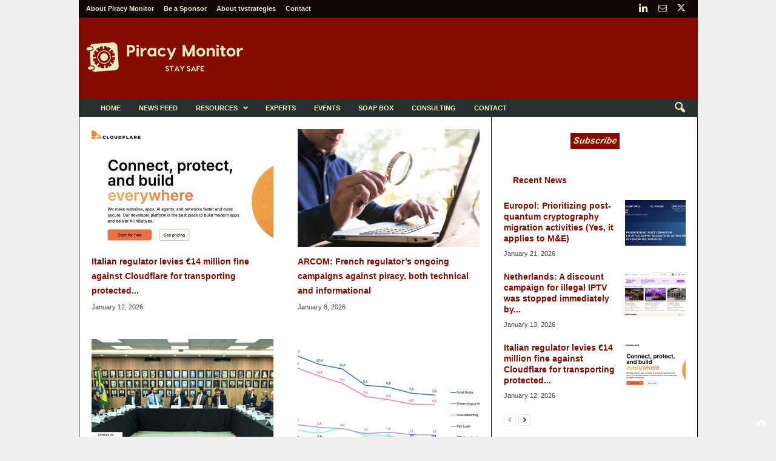

--- FILE ---
content_type: text/html; charset=UTF-8
request_url: https://piracymonitor.org/category/government-agencies-ngos/
body_size: 29400
content:
<!doctype html >
<!--[if IE 8]>    <html class="ie8" lang="en-US"> <![endif]-->
<!--[if IE 9]>    <html class="ie9" lang="en-US"> <![endif]-->
<!--[if gt IE 8]><!--> <html lang="en-US"> <!--<![endif]-->
<head>
    <title>Government Agencies &amp; NGOs Archives - Piracy Monitor</title>
    <meta charset="UTF-8" />
    <meta name="viewport" content="width=device-width, initial-scale=1.0">
    <link rel="pingback" href="https://piracymonitor.org/xmlrpc.php" />
    <meta name='robots' content='index, follow, max-image-preview:large, max-snippet:-1, max-video-preview:-1' />
	<style>img:is([sizes="auto" i], [sizes^="auto," i]) { contain-intrinsic-size: 3000px 1500px }</style>
	<link rel="icon" type="image/png" href="https://piracymonitor.org/wp-content/uploads/2019/06/Piracymonitor-favicon-safe-rotated-4deg-64x64-840b00-on-white.png">
	<!-- This site is optimized with the Yoast SEO plugin v26.6 - https://yoast.com/wordpress/plugins/seo/ -->
	<link rel="canonical" href="https://piracymonitor.org/category/government-agencies-ngos/" />
	<link rel="next" href="https://piracymonitor.org/category/government-agencies-ngos/page/2/" />
	<script type="application/ld+json" class="yoast-schema-graph">{"@context":"https://schema.org","@graph":[{"@type":"CollectionPage","@id":"https://piracymonitor.org/category/government-agencies-ngos/","url":"https://piracymonitor.org/category/government-agencies-ngos/","name":"Government Agencies &amp; NGOs Archives - Piracy Monitor","isPartOf":{"@id":"https://piracymonitor.org/#website"},"primaryImageOfPage":{"@id":"https://piracymonitor.org/category/government-agencies-ngos/#primaryimage"},"image":{"@id":"https://piracymonitor.org/category/government-agencies-ngos/#primaryimage"},"thumbnailUrl":"https://piracymonitor.org/wp-content/uploads/2026/01/cloudflare-homepage-screenshot.jpg","breadcrumb":{"@id":"https://piracymonitor.org/category/government-agencies-ngos/#breadcrumb"},"inLanguage":"en-US"},{"@type":"ImageObject","inLanguage":"en-US","@id":"https://piracymonitor.org/category/government-agencies-ngos/#primaryimage","url":"https://piracymonitor.org/wp-content/uploads/2026/01/cloudflare-homepage-screenshot.jpg","contentUrl":"https://piracymonitor.org/wp-content/uploads/2026/01/cloudflare-homepage-screenshot.jpg","width":1646,"height":946,"caption":"Screenshot"},{"@type":"BreadcrumbList","@id":"https://piracymonitor.org/category/government-agencies-ngos/#breadcrumb","itemListElement":[{"@type":"ListItem","position":1,"name":"Home","item":"https://piracymonitor.org/"},{"@type":"ListItem","position":2,"name":"Government Agencies &amp; NGOs"}]},{"@type":"WebSite","@id":"https://piracymonitor.org/#website","url":"https://piracymonitor.org/","name":"Piracy Monitor","description":"Video Piracy Resource","publisher":{"@id":"https://piracymonitor.org/#organization"},"potentialAction":[{"@type":"SearchAction","target":{"@type":"EntryPoint","urlTemplate":"https://piracymonitor.org/?s={search_term_string}"},"query-input":{"@type":"PropertyValueSpecification","valueRequired":true,"valueName":"search_term_string"}}],"inLanguage":"en-US"},{"@type":"Organization","@id":"https://piracymonitor.org/#organization","name":"Piracy Monitor","url":"https://piracymonitor.org/","logo":{"@type":"ImageObject","inLanguage":"en-US","@id":"https://piracymonitor.org/#/schema/logo/image/","url":"https://piracymonitor.org/wp-content/uploads/2019/06/Piracymonitor-logo-safe-rotated-4deg-272x90-840b00-on-white-2.png","contentUrl":"https://piracymonitor.org/wp-content/uploads/2019/06/Piracymonitor-logo-safe-rotated-4deg-272x90-840b00-on-white-2.png","width":272,"height":90,"caption":"Piracy Monitor"},"image":{"@id":"https://piracymonitor.org/#/schema/logo/image/"},"sameAs":["https://x.com/tvstrategies","https://www.linkedin.com/in/stevenhawley"]}]}</script>
	<!-- / Yoast SEO plugin. -->


<link rel='dns-prefetch' href='//www.googletagmanager.com' />
<link rel='dns-prefetch' href='//stats.wp.com' />
<link rel='dns-prefetch' href='//fonts.googleapis.com' />
<link rel="alternate" type="application/rss+xml" title="Piracy Monitor &raquo; Feed" href="https://piracymonitor.org/feed/" />
<link rel="alternate" type="application/rss+xml" title="Piracy Monitor &raquo; Comments Feed" href="https://piracymonitor.org/comments/feed/" />
<link rel="alternate" type="application/rss+xml" title="Piracy Monitor &raquo; Government Agencies &amp; NGOs Category Feed" href="https://piracymonitor.org/category/government-agencies-ngos/feed/" />
<script type="text/javascript">
/* <![CDATA[ */
window._wpemojiSettings = {"baseUrl":"https:\/\/s.w.org\/images\/core\/emoji\/16.0.1\/72x72\/","ext":".png","svgUrl":"https:\/\/s.w.org\/images\/core\/emoji\/16.0.1\/svg\/","svgExt":".svg","source":{"concatemoji":"https:\/\/piracymonitor.org\/wp-includes\/js\/wp-emoji-release.min.js?ver=d9f50669573a34399062da9935671a6e"}};
/*! This file is auto-generated */
!function(s,n){var o,i,e;function c(e){try{var t={supportTests:e,timestamp:(new Date).valueOf()};sessionStorage.setItem(o,JSON.stringify(t))}catch(e){}}function p(e,t,n){e.clearRect(0,0,e.canvas.width,e.canvas.height),e.fillText(t,0,0);var t=new Uint32Array(e.getImageData(0,0,e.canvas.width,e.canvas.height).data),a=(e.clearRect(0,0,e.canvas.width,e.canvas.height),e.fillText(n,0,0),new Uint32Array(e.getImageData(0,0,e.canvas.width,e.canvas.height).data));return t.every(function(e,t){return e===a[t]})}function u(e,t){e.clearRect(0,0,e.canvas.width,e.canvas.height),e.fillText(t,0,0);for(var n=e.getImageData(16,16,1,1),a=0;a<n.data.length;a++)if(0!==n.data[a])return!1;return!0}function f(e,t,n,a){switch(t){case"flag":return n(e,"\ud83c\udff3\ufe0f\u200d\u26a7\ufe0f","\ud83c\udff3\ufe0f\u200b\u26a7\ufe0f")?!1:!n(e,"\ud83c\udde8\ud83c\uddf6","\ud83c\udde8\u200b\ud83c\uddf6")&&!n(e,"\ud83c\udff4\udb40\udc67\udb40\udc62\udb40\udc65\udb40\udc6e\udb40\udc67\udb40\udc7f","\ud83c\udff4\u200b\udb40\udc67\u200b\udb40\udc62\u200b\udb40\udc65\u200b\udb40\udc6e\u200b\udb40\udc67\u200b\udb40\udc7f");case"emoji":return!a(e,"\ud83e\udedf")}return!1}function g(e,t,n,a){var r="undefined"!=typeof WorkerGlobalScope&&self instanceof WorkerGlobalScope?new OffscreenCanvas(300,150):s.createElement("canvas"),o=r.getContext("2d",{willReadFrequently:!0}),i=(o.textBaseline="top",o.font="600 32px Arial",{});return e.forEach(function(e){i[e]=t(o,e,n,a)}),i}function t(e){var t=s.createElement("script");t.src=e,t.defer=!0,s.head.appendChild(t)}"undefined"!=typeof Promise&&(o="wpEmojiSettingsSupports",i=["flag","emoji"],n.supports={everything:!0,everythingExceptFlag:!0},e=new Promise(function(e){s.addEventListener("DOMContentLoaded",e,{once:!0})}),new Promise(function(t){var n=function(){try{var e=JSON.parse(sessionStorage.getItem(o));if("object"==typeof e&&"number"==typeof e.timestamp&&(new Date).valueOf()<e.timestamp+604800&&"object"==typeof e.supportTests)return e.supportTests}catch(e){}return null}();if(!n){if("undefined"!=typeof Worker&&"undefined"!=typeof OffscreenCanvas&&"undefined"!=typeof URL&&URL.createObjectURL&&"undefined"!=typeof Blob)try{var e="postMessage("+g.toString()+"("+[JSON.stringify(i),f.toString(),p.toString(),u.toString()].join(",")+"));",a=new Blob([e],{type:"text/javascript"}),r=new Worker(URL.createObjectURL(a),{name:"wpTestEmojiSupports"});return void(r.onmessage=function(e){c(n=e.data),r.terminate(),t(n)})}catch(e){}c(n=g(i,f,p,u))}t(n)}).then(function(e){for(var t in e)n.supports[t]=e[t],n.supports.everything=n.supports.everything&&n.supports[t],"flag"!==t&&(n.supports.everythingExceptFlag=n.supports.everythingExceptFlag&&n.supports[t]);n.supports.everythingExceptFlag=n.supports.everythingExceptFlag&&!n.supports.flag,n.DOMReady=!1,n.readyCallback=function(){n.DOMReady=!0}}).then(function(){return e}).then(function(){var e;n.supports.everything||(n.readyCallback(),(e=n.source||{}).concatemoji?t(e.concatemoji):e.wpemoji&&e.twemoji&&(t(e.twemoji),t(e.wpemoji)))}))}((window,document),window._wpemojiSettings);
/* ]]> */
</script>
<style id='wp-emoji-styles-inline-css' type='text/css'>

	img.wp-smiley, img.emoji {
		display: inline !important;
		border: none !important;
		box-shadow: none !important;
		height: 1em !important;
		width: 1em !important;
		margin: 0 0.07em !important;
		vertical-align: -0.1em !important;
		background: none !important;
		padding: 0 !important;
	}
</style>
<link rel='stylesheet' id='mediaelement-css' href='https://piracymonitor.org/wp-includes/js/mediaelement/mediaelementplayer-legacy.min.css?ver=4.2.17' type='text/css' media='all' />
<link rel='stylesheet' id='wp-mediaelement-css' href='https://piracymonitor.org/wp-includes/js/mediaelement/wp-mediaelement.min.css?ver=d9f50669573a34399062da9935671a6e' type='text/css' media='all' />
<style id='jetpack-sharing-buttons-style-inline-css' type='text/css'>
.jetpack-sharing-buttons__services-list{display:flex;flex-direction:row;flex-wrap:wrap;gap:0;list-style-type:none;margin:5px;padding:0}.jetpack-sharing-buttons__services-list.has-small-icon-size{font-size:12px}.jetpack-sharing-buttons__services-list.has-normal-icon-size{font-size:16px}.jetpack-sharing-buttons__services-list.has-large-icon-size{font-size:24px}.jetpack-sharing-buttons__services-list.has-huge-icon-size{font-size:36px}@media print{.jetpack-sharing-buttons__services-list{display:none!important}}.editor-styles-wrapper .wp-block-jetpack-sharing-buttons{gap:0;padding-inline-start:0}ul.jetpack-sharing-buttons__services-list.has-background{padding:1.25em 2.375em}
</style>
<link rel='stylesheet' id='if-menu-site-css-css' href='https://piracymonitor.org/wp-content/plugins/if-menu/assets/if-menu-site.css?ver=d9f50669573a34399062da9935671a6e' type='text/css' media='all' />
<link rel='stylesheet' id='google-fonts-style-css' href='https://fonts.googleapis.com/css?family=Open+Sans%3A400%2C600%2C700%2C100%2C100italic%2C200%2C200italic%2C300%2C300italic%2C400italic%2C500%2C500italic%2C600italic%2C700italic%2C800%2C800italic%2C900%2C900italic%7CRoboto+Condensed%3A400%2C500%2C700%2C100%2C100italic%2C200%2C200italic%2C300%2C300italic%2C400italic%2C500italic%2C600%2C600italic%2C700italic%2C800%2C800italic%2C900%2C900italic&#038;display=swap&#038;ver=5.4.3.4' type='text/css' media='all' />
<link rel='stylesheet' id='td-theme-css' href='https://piracymonitor.org/wp-content/themes/Newsmag/style.css?ver=5.4.3.4' type='text/css' media='all' />
<style id='td-theme-inline-css' type='text/css'>
    
        /* custom css - generated by TagDiv Composer */
        @media (max-width: 767px) {
            .td-header-desktop-wrap {
                display: none;
            }
        }
        @media (min-width: 767px) {
            .td-header-mobile-wrap {
                display: none;
            }
        }
    
	
</style>
<link rel='stylesheet' id='td-legacy-framework-front-style-css' href='https://piracymonitor.org/wp-content/plugins/td-composer/legacy/Newsmag/assets/css/td_legacy_main.css?ver=02f7892c77f8d92ff3a6477b3d96dee8' type='text/css' media='all' />
<link rel='stylesheet' id='td-theme-demo-style-css' href='https://piracymonitor.org/wp-content/plugins/td-composer/legacy/Newsmag/includes/demos/tech/demo_style.css?ver=5.4.3.4' type='text/css' media='all' />
<script type="text/javascript" src="https://piracymonitor.org/wp-includes/js/jquery/jquery.min.js?ver=3.7.1" id="jquery-core-js"></script>
<script type="text/javascript" src="https://piracymonitor.org/wp-includes/js/jquery/jquery-migrate.min.js?ver=3.4.1" id="jquery-migrate-js"></script>
<script type="text/javascript" src="https://piracymonitor.org/wp-content/plugins/revslider/public/assets/js/rbtools.min.js?ver=6.6.14" async id="tp-tools-js"></script>
<script type="text/javascript" src="https://piracymonitor.org/wp-content/plugins/revslider/public/assets/js/rs6.min.js?ver=6.6.14" async id="revmin-js"></script>

<!-- Google tag (gtag.js) snippet added by Site Kit -->
<!-- Google Analytics snippet added by Site Kit -->
<script type="text/javascript" src="https://www.googletagmanager.com/gtag/js?id=GT-PHP3LFZF" id="google_gtagjs-js" async></script>
<script type="text/javascript" id="google_gtagjs-js-after">
/* <![CDATA[ */
window.dataLayer = window.dataLayer || [];function gtag(){dataLayer.push(arguments);}
gtag("set","linker",{"domains":["piracymonitor.org"]});
gtag("js", new Date());
gtag("set", "developer_id.dZTNiMT", true);
gtag("config", "GT-PHP3LFZF");
/* ]]> */
</script>
<link rel="https://api.w.org/" href="https://piracymonitor.org/wp-json/" /><link rel="alternate" title="JSON" type="application/json" href="https://piracymonitor.org/wp-json/wp/v2/categories/730" /><meta name="generator" content="Site Kit by Google 1.168.0" />	<style>img#wpstats{display:none}</style>
		<meta name="generator" content="Powered by Slider Revolution 6.6.14 - responsive, Mobile-Friendly Slider Plugin for WordPress with comfortable drag and drop interface." />
<!--
<script id="mcjs">!function(c,h,i,m,p){m=c.createElement(h),p=c.getElementsByTagName(h)[0],m.async=1,m.src=i,p.parentNode.insertBefore(m,p)}(document,"script","https://chimpstatic.com/mcjs-connected/js/users/e087ed7afeb80920e1788d6fc/43ae415e578b5b95be1c2beb3.js");</script>
-->
<!-- JS generated by theme -->

<script type="text/javascript" id="td-generated-header-js">
    
    

	    var tdBlocksArray = []; //here we store all the items for the current page

	    // td_block class - each ajax block uses a object of this class for requests
	    function tdBlock() {
		    this.id = '';
		    this.block_type = 1; //block type id (1-234 etc)
		    this.atts = '';
		    this.td_column_number = '';
		    this.td_current_page = 1; //
		    this.post_count = 0; //from wp
		    this.found_posts = 0; //from wp
		    this.max_num_pages = 0; //from wp
		    this.td_filter_value = ''; //current live filter value
		    this.is_ajax_running = false;
		    this.td_user_action = ''; // load more or infinite loader (used by the animation)
		    this.header_color = '';
		    this.ajax_pagination_infinite_stop = ''; //show load more at page x
	    }

        // td_js_generator - mini detector
        ( function () {
            var htmlTag = document.getElementsByTagName("html")[0];

	        if ( navigator.userAgent.indexOf("MSIE 10.0") > -1 ) {
                htmlTag.className += ' ie10';
            }

            if ( !!navigator.userAgent.match(/Trident.*rv\:11\./) ) {
                htmlTag.className += ' ie11';
            }

	        if ( navigator.userAgent.indexOf("Edge") > -1 ) {
                htmlTag.className += ' ieEdge';
            }

            if ( /(iPad|iPhone|iPod)/g.test(navigator.userAgent) ) {
                htmlTag.className += ' td-md-is-ios';
            }

            var user_agent = navigator.userAgent.toLowerCase();
            if ( user_agent.indexOf("android") > -1 ) {
                htmlTag.className += ' td-md-is-android';
            }

            if ( -1 !== navigator.userAgent.indexOf('Mac OS X')  ) {
                htmlTag.className += ' td-md-is-os-x';
            }

            if ( /chrom(e|ium)/.test(navigator.userAgent.toLowerCase()) ) {
               htmlTag.className += ' td-md-is-chrome';
            }

            if ( -1 !== navigator.userAgent.indexOf('Firefox') ) {
                htmlTag.className += ' td-md-is-firefox';
            }

            if ( -1 !== navigator.userAgent.indexOf('Safari') && -1 === navigator.userAgent.indexOf('Chrome') ) {
                htmlTag.className += ' td-md-is-safari';
            }

            if( -1 !== navigator.userAgent.indexOf('IEMobile') ){
                htmlTag.className += ' td-md-is-iemobile';
            }

        })();

        var tdLocalCache = {};

        ( function () {
            "use strict";

            tdLocalCache = {
                data: {},
                remove: function (resource_id) {
                    delete tdLocalCache.data[resource_id];
                },
                exist: function (resource_id) {
                    return tdLocalCache.data.hasOwnProperty(resource_id) && tdLocalCache.data[resource_id] !== null;
                },
                get: function (resource_id) {
                    return tdLocalCache.data[resource_id];
                },
                set: function (resource_id, cachedData) {
                    tdLocalCache.remove(resource_id);
                    tdLocalCache.data[resource_id] = cachedData;
                }
            };
        })();

    
    
var td_viewport_interval_list=[{"limitBottom":767,"sidebarWidth":251},{"limitBottom":1023,"sidebarWidth":339}];
var tdc_is_installed="yes";
var tdc_domain_active=false;
var td_ajax_url="https:\/\/piracymonitor.org\/wp-admin\/admin-ajax.php?td_theme_name=Newsmag&v=5.4.3.4";
var td_get_template_directory_uri="https:\/\/piracymonitor.org\/wp-content\/plugins\/td-composer\/legacy\/common";
var tds_snap_menu="snap";
var tds_logo_on_sticky="show";
var tds_header_style="";
var td_please_wait="Please wait...";
var td_email_user_pass_incorrect="User or password incorrect!";
var td_email_user_incorrect="Email or username incorrect!";
var td_email_incorrect="Email incorrect!";
var td_user_incorrect="Username incorrect!";
var td_email_user_empty="Email or username empty!";
var td_pass_empty="Pass empty!";
var td_pass_pattern_incorrect="Invalid Pass Pattern!";
var td_retype_pass_incorrect="Retyped Pass incorrect!";
var tds_more_articles_on_post_enable="";
var tds_more_articles_on_post_time_to_wait="";
var tds_more_articles_on_post_pages_distance_from_top=0;
var tds_captcha="";
var tds_theme_color_site_wide="#840b00";
var tds_smart_sidebar="enabled";
var tdThemeName="Newsmag";
var tdThemeNameWl="Newsmag";
var td_magnific_popup_translation_tPrev="Previous (Left arrow key)";
var td_magnific_popup_translation_tNext="Next (Right arrow key)";
var td_magnific_popup_translation_tCounter="%curr% of %total%";
var td_magnific_popup_translation_ajax_tError="The content from %url% could not be loaded.";
var td_magnific_popup_translation_image_tError="The image #%curr% could not be loaded.";
var tdBlockNonce="aa6eb01ba0";
var tdMobileMenu="enabled";
var tdMobileSearch="enabled";
var tdDateNamesI18n={"month_names":["January","February","March","April","May","June","July","August","September","October","November","December"],"month_names_short":["Jan","Feb","Mar","Apr","May","Jun","Jul","Aug","Sep","Oct","Nov","Dec"],"day_names":["Sunday","Monday","Tuesday","Wednesday","Thursday","Friday","Saturday"],"day_names_short":["Sun","Mon","Tue","Wed","Thu","Fri","Sat"]};
var td_deploy_mode="deploy";
var td_ad_background_click_link="";
var td_ad_background_click_target="";
</script>

<script>function setREVStartSize(e){
			//window.requestAnimationFrame(function() {
				window.RSIW = window.RSIW===undefined ? window.innerWidth : window.RSIW;
				window.RSIH = window.RSIH===undefined ? window.innerHeight : window.RSIH;
				try {
					var pw = document.getElementById(e.c).parentNode.offsetWidth,
						newh;
					pw = pw===0 || isNaN(pw) || (e.l=="fullwidth" || e.layout=="fullwidth") ? window.RSIW : pw;
					e.tabw = e.tabw===undefined ? 0 : parseInt(e.tabw);
					e.thumbw = e.thumbw===undefined ? 0 : parseInt(e.thumbw);
					e.tabh = e.tabh===undefined ? 0 : parseInt(e.tabh);
					e.thumbh = e.thumbh===undefined ? 0 : parseInt(e.thumbh);
					e.tabhide = e.tabhide===undefined ? 0 : parseInt(e.tabhide);
					e.thumbhide = e.thumbhide===undefined ? 0 : parseInt(e.thumbhide);
					e.mh = e.mh===undefined || e.mh=="" || e.mh==="auto" ? 0 : parseInt(e.mh,0);
					if(e.layout==="fullscreen" || e.l==="fullscreen")
						newh = Math.max(e.mh,window.RSIH);
					else{
						e.gw = Array.isArray(e.gw) ? e.gw : [e.gw];
						for (var i in e.rl) if (e.gw[i]===undefined || e.gw[i]===0) e.gw[i] = e.gw[i-1];
						e.gh = e.el===undefined || e.el==="" || (Array.isArray(e.el) && e.el.length==0)? e.gh : e.el;
						e.gh = Array.isArray(e.gh) ? e.gh : [e.gh];
						for (var i in e.rl) if (e.gh[i]===undefined || e.gh[i]===0) e.gh[i] = e.gh[i-1];
											
						var nl = new Array(e.rl.length),
							ix = 0,
							sl;
						e.tabw = e.tabhide>=pw ? 0 : e.tabw;
						e.thumbw = e.thumbhide>=pw ? 0 : e.thumbw;
						e.tabh = e.tabhide>=pw ? 0 : e.tabh;
						e.thumbh = e.thumbhide>=pw ? 0 : e.thumbh;
						for (var i in e.rl) nl[i] = e.rl[i]<window.RSIW ? 0 : e.rl[i];
						sl = nl[0];
						for (var i in nl) if (sl>nl[i] && nl[i]>0) { sl = nl[i]; ix=i;}
						var m = pw>(e.gw[ix]+e.tabw+e.thumbw) ? 1 : (pw-(e.tabw+e.thumbw)) / (e.gw[ix]);
						newh =  (e.gh[ix] * m) + (e.tabh + e.thumbh);
					}
					var el = document.getElementById(e.c);
					if (el!==null && el) el.style.height = newh+"px";
					el = document.getElementById(e.c+"_wrapper");
					if (el!==null && el) {
						el.style.height = newh+"px";
						el.style.display = "block";
					}
				} catch(e){
					console.log("Failure at Presize of Slider:" + e)
				}
			//});
		  };</script>
	<style id="tdw-css-placeholder">/* custom css - generated by TagDiv Composer */
.home .td-header-row.td-header-header {
  background-image: url("https://piracymonitor.org/wp-content/uploads/2025/08/PM-newsletter-header-nologo-gradient-1100x175-piracy-tiers-nologo.jpg");
}
.newsfeed .td-header-row.td-header-header {
  background-image: url("https://piracymonitor.org/wp-content/uploads/2020/02/PM-site-header-nologo-gradient-enigma.jpg");
}
.resources .td-header-row.td-header-header {
  background-image: url("https://piracymonitor.org/wp-content/uploads/2020/02/PM-site-header-nologo-gradient-britmuseum-library.jpg");
}
.papers .td-header-row.td-header-header {
  background-image: url("https://piracymonitor.org/wp-content/uploads/2020/02/PM-site-header-nologo-gradient-britmuseum-library.jpg");
}
.about-piracy .td-header-row.td-header-header {
  background-image: url("https://piracymonitor.org/wp-content/uploads/2020/02/PM-site-header-nologo-gradient-pccw-ops.jpg");
}
.experts .td-header-row.td-header-header {
  background-image: url("https://piracymonitor.org/wp-content/uploads/2020/07/PM-newsletter-header-nologo-gradient-1100x175-patchpanel-copy.jpg");
}
.events .td-header-row.td-header-header {
  background-image: url("https://piracymonitor.org/wp-content/uploads/2021/07/PM-site-header-nologo-1100x175-gradient-smpte-testpattern.jpg");
}
.partners .td-header-row.td-header-header {
  background-image: url("https://piracymonitor.org/wp-content/uploads/2020/02/PM-site-header-nologo-gradient-spelklok-bells1.jpg");
}
.akamai .td-header-row.td-header-header {
  background-image: url("https://piracymonitor.org/wp-content/uploads/2020/02/PM-site-header-nologo-gradient-enigma.jpg");
}
.synamedia .td-header-row.td-header-header {
  background-image: url("https://piracymonitor.org/wp-content/uploads/2020/05/Synamedia-PM-sponsorpage-header-nologo-gradient.jpg");
}
.intertrust .td-header-row.td-header-header {
  background-image: url("https://piracymonitor.org/wp-content/uploads/2020/10/Intertrust-ExpressPlay-Hero-1100x175-exp-purple-left.png");
}
.irdeto .td-header-row.td-header-header {
  background-image: url("https://piracymonitor.org/wp-content/uploads/2021/03/Irdeto-banner.jpg");
}
.verimatrix .td-header-row.td-header-header {
  background-image: url("https://piracymonitor.org/wp-content/uploads/2021/08/Verimatrix-PiracyMonitor_Header_Image-2.jpg");
}
.friendmts .td-header-row.td-header-header {
  background-image: url("https://piracymonitor.org/wp-content/uploads/2022/08/Piracy-Monitor-website-Friend-MTS-page-banner-1100X175.png");
}
.nagra .td-header-row.td-header-header {
  background-image: url("https://piracymonitor.org/wp-content/uploads/2021/11/Header-background-image-_-Piracy-Monitor.jpg");
}
.consulting .td-header-row.td-header-header {
  background-image: url("https://piracymonitor.org/wp-content/uploads/2020/02/PM-site-header-nologo-gradient-babbage-emboss.jpg");
}
.blog .td-header-row.td-header-header {
  background-image: url("https://piracymonitor.org/wp-content/uploads/2020/02/PM-site-header-nologo-gradient-babbage-5.jpg");
}
.monitor .td-header-row.td-header-header {
  background-image: url("https://piracymonitor.org/wp-content/uploads/2020/02/PM-site-header-nologo-gradient-switchboard.jpg");
}
.sponsorship .td-header-row.td-header-header {
  background-image: url("https://piracymonitor.org/wp-content/uploads/2020/02/PM-site-header-gradient-nologo-rock-ctr-nyc.jpg");
}
.about-tvstrategies .td-header-row.td-header-header {
  background-image: url("https://piracymonitor.org/wp-content/uploads/2020/02/PM-site-header-nologo-gradient-smpte-testpattern.jpg");
}
.contact .td-header-row.td-header-header {
  background-image: url("https://piracymonitor.org/wp-content/uploads/2020/02/PM-site-header-nologo-gradient-longnow-clock.jpg");
}
.postid-12375 .td-post-content .td-a-rec-id-content_inline {
  display: none;
}
.postid-10600 .td-post-content .td-a-rec-id-content_inline {
  display: none;
}
.postid-12281 .td-post-content .td-a-rec-id-content_inline {
  display: none;
}
.postid-11517 .td-post-content .td-a-rec-id-content_inline {
  display: none;
}
.postid-11437 .td-post-content .td-a-rec-id-content_inline {
  display: none;
}
.postid-10600 .td-post-content .td-a-rec-id-content_bottom {
  display: none;
}
.postid-11320 .td-post-content .td-a-rec-id-content_inline {
  display: none;
}
.postid-11320 .td-post-content .td-a-rec-id-content_bottom {
  display: none;
}
.postid-11780 .td-post-content .td-a-rec-id-content_inline {
  display: none;
}
.postid-11780 .td-post-content .td-a-rec-id-content_bottom {
  display: none;
}
.postid-12464 .td-post-content .td-a-rec-id-content_inline {
  display: none;
}
.postid-12464 .td-post-content .td-a-rec-id-content_bottom {
  display: none;
}
.postid-12475 .td-post-content .td-a-rec-id-content_inline {
  display: none;
}
.postid-12475 .td-post-content .td-a-rec-id-content_bottom {
  display: none;
}
.postid-12483 .td-post-content .td-a-rec-id-content_inline {
  display: none;
}
.postid-12483 .td-post-content .td-a-rec-id-content_bottom {
  display: none;
}
.postid-13370 .td-post-content .td-a-rec-id-content_inline {
  display: none;
}
.postid-13370 .td-post-content .td-a-rec-id-content_bottom {
  display: none;
}
.postid-9059 .td-post-content .td-a-rec-id-content_inline {
  display: none;
}
.postid-12449 .td-post-content .td-a-rec-id-content_inline {
  display: none;
}
.postid-12449 .td-post-content .td-a-rec-id-content_bottom {
  display: none;
}
.postid-12536 .td-post-content .td-a-rec-id-content_inline {
  display: none;
}
.postid-12536 .td-post-content .td-a-rec-id-content_bottom {
  display: none;
}
.postid-12552 .td-post-content .td-a-rec-id-content_inline {
  display: none;
}
.postid-12552 .td-post-content .td-a-rec-id-content_bottom {
  display: none;
}
.postid-12615 .td-post-content .td-a-rec-id-content_inline {
  display: none;
}
.postid-12615 .td-post-content .td-a-rec-id-content_bottom {
  display: none;
}
.postid-12619 .td-post-content .td-a-rec-id-content_inline {
  display: none;
}
.postid-12619 .td-post-content .td-a-rec-id-content_bottom {
  display: none;
}
.postid-12672 .td-post-content .td-a-rec-id-content_inline {
  display: none;
}
.postid-12672 .td-post-content .td-a-rec-id-content_bottom {
  display: none;
}
.postid-12685 .td-post-content .td-a-rec-id-content_inline {
  display: none;
}
.postid-12685 .td-post-content .td-a-rec-id-content_bottom {
  display: none;
}
.postid-12804 .td-post-content .td-a-rec-id-content_inline {
  display: none;
}
.postid-12804 .td-post-content .td-a-rec-id-content_bottom {
  display: none;
}
.postid-13192 .td-post-content .td-a-rec-id-content_inline {
  display: none;
}
.postid-13192 .td-post-content .td-a-rec-id-content_bottom {
  display: none;
}
.postid-13428 .td-post-content .td-a-rec-id-content_inline {
  display: none;
}
.postid-13428 .td-post-content .td-a-rec-id-content_bottom {
  display: none;
}
.postid-13478 .td-post-content .td-a-rec-id-content_inline {
  display: none;
}
.postid-13478 .td-post-content .td-a-rec-id-content_bottom {
  display: none;
}
.postid-13756 .td-post-content .td-a-rec-id-content_inline {
  display: none;
}
.postid-13756 .td-post-content .td-a-rec-id-content_bottom {
  display: none;
}
.postid-13917 .td-post-content .td-a-rec-id-content_inline {
  display: none;
}
.postid-13917 .td-post-content .td-a-rec-id-content_bottom {
  display: none;
}
.postid-13946 .td-post-content .td-a-rec-id-content_inline {
  display: none;
}
.postid-13946 .td-post-content .td-a-rec-id-content_bottom {
  display: none;
}
.postid-13983 .td-post-content .td-a-rec-id-content_inline {
  display: none;
}
.postid-13983 .td-post-content .td-a-rec-id-content_bottom {
  display: none;
}
.postid-13997 .td-post-content .td-a-rec-id-content_inline {
  display: none;
}
.postid-13997 .td-post-content .td-a-rec-id-content_bottom {
  display: none;
}
.postid-14057 .td-post-content .td-a-rec-id-content_inline {
  display: none;
}
.postid-14057 .td-post-content .td-a-rec-id-content_bottom {
  display: none;
}
.postid-14064 .td-post-content .td-a-rec-id-content_inline {
  display: none;
}
.postid-14064 .td-post-content .td-a-rec-id-content_bottom {
  display: none;
}
.postid-14150 .td-post-content .td-a-rec-id-content_inline {
  display: none;
}
.postid-14150 .td-post-content .td-a-rec-id-content_bottom {
  display: none;
}
.postid-14153 .td-post-content .td-a-rec-id-content_inline {
  display: none;
}
.postid-14153 .td-post-content .td-a-rec-id-content_bottom {
  display: none;
}
.postid-14182 .td-post-content .td-a-rec-id-content_inline {
  display: none;
}
.postid-14182 .td-post-content .td-a-rec-id-content_bottom {
  display: none;
}
.postid-14192 .td-post-content .td-a-rec-id-content_inline {
  display: none;
}
.postid-14192 .td-post-content .td-a-rec-id-content_bottom {
  display: none;
}
.postid-15183 .td-post-content .td-a-rec-id-content_inline {
  display: none;
}
.postid-15183 .td-post-content .td-a-rec-id-content_bottom {
  display: none;
}
.postid-15273 .td-post-content .td-a-rec-id-content_inline {
  display: none;
}
.postid-15273 .td-post-content .td-a-rec-id-content_bottom {
  display: none;
}
.postid-15282 .td-post-content .td-a-rec-id-content_inline {
  display: none;
}
.postid-15282 .td-post-content .td-a-rec-id-content_bottom {
  display: none;
}
.postid-15340 .td-post-content .td-a-rec-id-content_inline {
  display: none;
}
.postid-15340 .td-post-content .td-a-rec-id-content_bottom {
  display: none;
}
.postid-15437 .td-post-content .td-a-rec-id-content_inline {
  display: none;
}
.postid-15437 .td-post-content .td-a-rec-id-content_bottom {
  display: none;
}
.postid-15767 .td-post-content .td-a-rec-id-content_inline {
  display: none;
}
.postid-15826 .td-post-content .td-a-rec-id-content_inline {
  display: none;
}
.postid-15826 .td-post-content .td-a-rec-id-content_bottom {
  display: none;
}
.postid-16206 .td-post-content .td-a-rec-id-content_bottom {
  display: none;
}
.postid-16206 .td-post-content .td-a-rec-id-content_inline {
  display: none;
}
.postid-16235 .td-post-content .td-a-rec-id-content_bottom {
  display: none;
}
.postid-16235 .td-post-content .td-a-rec-id-content_inline {
  display: none;
}
.postid-16255 .td-post-content .td-a-rec-id-content_bottom {
  display: none;
}
.postid-16255 .td-post-content .td-a-rec-id-content_inline {
  display: none;
}
.postid-16210 .td-post-content .td-a-rec-id-content_bottom {
  display: none;
}
.postid-16210 .td-post-content .td-a-rec-id-content_inline {
  display: none;
}
.postid-16450 .td-post-content .td-a-rec-id-content_bottom {
  display: none;
}
.postid-16450 .td-post-content .td-a-rec-id-content_inline {
  display: none;
}
.postid-16689 .td-post-content .td-a-rec-id-content_inline {
  display: none;
}
.postid-16689 .td-post-content .td-a-rec-id-content_bottom {
  display: none;
}
.imgC.td_block_image_box .td-custom-title {
  position: relative;
  top: 0;
  transform: none;
  -webkit-transform: none;
  display: table;
}
.td_block_image_box.td-image-box-style-2 .entry-title a {
  padding: 0px;
}
.postid-19212 .td-post-content .td-a-rec-id-content_inline {
  display: none;
}
.postid-19212 .td-post-content .td-a-rec-id-content_bottom {
  display: none;
}
.postid-19289 .td-post-content .td-a-rec-id-content_inline {
  display: none;
}
.postid-19289 .td-post-content .td-a-rec-id-content_bottom {
  display: none;
}
.postid-19333 .td-post-content .td-a-rec-id-content_bottom {
  display: none;
}
.postid-19333 .td-post-content .td-a-rec-id-content_inline {
  display: none;
}
.postid-19707 .td-post-content .td-a-rec-id-content_bottom {
  display: none;
}
.postid-19707 .td-post-content .td-a-rec-id-content_inline {
  display: none;
}
</style></head>

<body data-rsssl=1 class="archive category category-government-agencies-ngos category-730 wp-theme-Newsmag metaslider-plugin global-block-template-1 td-newsmag-tech td_category_template_disable td_category_top_posts_style_disable td-boxed-layout" itemscope="itemscope" itemtype="https://schema.org/WebPage">


        <div class="td-scroll-up  td-hide-scroll-up-on-mob"  style="display:none;"><i class="td-icon-menu-up"></i></div>

    
    <div class="td-menu-background"></div>
<div id="td-mobile-nav">
    <div class="td-mobile-container">
        <!-- mobile menu top section -->
        <div class="td-menu-socials-wrap">
            <!-- socials -->
            <div class="td-menu-socials">
                
        <span class="td-social-icon-wrap">
            <a target="_blank" href="https://www.linkedin.com/in/steven-hawley-38552/" title="Linkedin" data-wpel-link="external" rel="external noopener noreferrer">
                <i class="td-icon-font td-icon-linkedin"></i>
                <span style="display: none">Linkedin</span>
            </a>
        </span>
        <span class="td-social-icon-wrap">
            <a target="_blank" href="mailto:steve@tvstrategies.com" title="Mail">
                <i class="td-icon-font td-icon-mail-1"></i>
                <span style="display: none">Mail</span>
            </a>
        </span>
        <span class="td-social-icon-wrap">
            <a target="_blank" href="https://twitter.com/piracymonitor" title="Twitter" data-wpel-link="external" rel="external noopener noreferrer">
                <i class="td-icon-font td-icon-twitter"></i>
                <span style="display: none">Twitter</span>
            </a>
        </span>            </div>
            <!-- close button -->
            <div class="td-mobile-close">
                <span><i class="td-icon-close-mobile"></i></span>
            </div>
        </div>

        <!-- login section -->
        
        <!-- menu section -->
        <div class="td-mobile-content">
            <div class="menu-piracy-monitor-main-menu-2024-0610-w-o-sponsor-pages-container"><ul id="menu-piracy-monitor-main-menu-2024-0610-w-o-sponsor-pages" class="td-mobile-main-menu"><li id="menu-item-17354" class="menu-item menu-item-type-post_type menu-item-object-page menu-item-home menu-item-first menu-item-17354"><a href="https://piracymonitor.org/" data-wpel-link="internal" target="_blank" rel="noopener noreferrer">Home</a></li>
<li id="menu-item-17360" class="menu-item menu-item-type-post_type menu-item-object-page menu-item-17360"><a href="https://piracymonitor.org/newsfeed/" data-wpel-link="internal" target="_blank" rel="noopener noreferrer">News Feed</a></li>
<li id="menu-item-17361" class="menu-item menu-item-type-post_type menu-item-object-page menu-item-has-children menu-item-17361"><a href="https://piracymonitor.org/resources/" data-wpel-link="internal" target="_blank" rel="noopener noreferrer">Resources<i class="td-icon-menu-right td-element-after"></i></a>
<ul class="sub-menu">
	<li id="menu-item-17365" class="menu-item menu-item-type-custom menu-item-object-custom menu-item-17365"><a href="https://us20.campaign-archive.com/home/?u=e087ed7afeb80920e1788d6fc&#038;id=baec17a8d9" data-wpel-link="external" rel="external noopener noreferrer">Piracy Monitor E-Newsletter Archive</a></li>
	<li id="menu-item-18777" class="menu-item menu-item-type-post_type menu-item-object-page menu-item-18777"><a href="https://piracymonitor.org/resources/legal/" data-wpel-link="internal" target="_blank" rel="noopener noreferrer">Sources of legitimate online streaming offerings</a></li>
	<li id="menu-item-17362" class="menu-item menu-item-type-post_type menu-item-object-page menu-item-17362"><a href="https://piracymonitor.org/resources/resources-research-acad-gov-ngo/" data-wpel-link="internal" target="_blank" rel="noopener noreferrer">Resources: Research from Government, Academia &#038; NGOs</a></li>
	<li id="menu-item-17363" class="menu-item menu-item-type-post_type menu-item-object-page menu-item-17363"><a href="https://piracymonitor.org/resources/resources-research-from-market-reseachers-industry-orgs-and-technology-suppliers/" data-wpel-link="internal" target="_blank" rel="noopener noreferrer">Resources: Research from Market Reseachers, Industry Orgs and Technology Suppliers</a></li>
	<li id="menu-item-17364" class="menu-item menu-item-type-post_type menu-item-object-page menu-item-17364"><a href="https://piracymonitor.org/resources/technical-standards/" data-wpel-link="internal" target="_blank" rel="noopener noreferrer">Resources: Technical Standards and Guidelines</a></li>
</ul>
</li>
<li id="menu-item-17359" class="menu-item menu-item-type-post_type menu-item-object-page menu-item-17359"><a href="https://piracymonitor.org/experts/" data-wpel-link="internal" target="_blank" rel="noopener noreferrer">Experts</a></li>
<li id="menu-item-17358" class="menu-item menu-item-type-post_type menu-item-object-page menu-item-17358"><a href="https://piracymonitor.org/events/" data-wpel-link="internal" target="_blank" rel="noopener noreferrer">Events</a></li>
<li id="menu-item-17355" class="menu-item menu-item-type-post_type menu-item-object-page menu-item-17355"><a href="https://piracymonitor.org/blog/" data-wpel-link="internal" target="_blank" rel="noopener noreferrer">Soap Box</a></li>
<li id="menu-item-17356" class="menu-item menu-item-type-post_type menu-item-object-page menu-item-17356"><a href="https://piracymonitor.org/consulting/" data-wpel-link="internal" target="_blank" rel="noopener noreferrer">Consulting</a></li>
<li id="menu-item-17357" class="menu-item menu-item-type-post_type menu-item-object-page menu-item-17357"><a href="https://piracymonitor.org/contact/" data-wpel-link="internal" target="_blank" rel="noopener noreferrer">Contact</a></li>
</ul></div>        </div>
    </div>

    <!-- register/login section -->
    </div>    <div class="td-search-background"></div>
<div class="td-search-wrap-mob">
	<div class="td-drop-down-search">
		<form method="get" class="td-search-form" action="https://piracymonitor.org/">
			<!-- close button -->
			<div class="td-search-close">
				<span><i class="td-icon-close-mobile"></i></span>
			</div>
			<div role="search" class="td-search-input">
				<span>Search</span>
				<input id="td-header-search-mob" type="text" value="" name="s" autocomplete="off" />
			</div>
		</form>
		<div id="td-aj-search-mob"></div>
	</div>
</div>

    <div id="td-outer-wrap">
    
        <div class="td-outer-container">
        
            <!--
Header style 1
-->

<div class="td-header-container td-header-wrap td-header-style-1">
    <div class="td-header-row td-header-top-menu">
        
    <div class="td-top-bar-container top-bar-style-1">
        <div class="td-header-sp-top-menu">

    <div class="menu-top-container"><ul id="menu-top-menu-no-newsletter-no-dropdown" class="top-header-menu"><li id="menu-item-6213" class="menu-item menu-item-type-post_type menu-item-object-page menu-item-first td-menu-item td-normal-menu menu-item-6213"><a href="https://piracymonitor.org/monitor/" data-wpel-link="internal" target="_blank" rel="noopener noreferrer">About Piracy Monitor</a></li>
<li id="menu-item-5644" class="menu-item menu-item-type-post_type menu-item-object-page td-menu-item td-normal-menu menu-item-5644"><a href="https://piracymonitor.org/sponsorship/" data-wpel-link="internal" target="_blank" rel="noopener noreferrer">Be a Sponsor</a></li>
<li id="menu-item-5601" class="menu-item menu-item-type-post_type menu-item-object-page td-menu-item td-normal-menu menu-item-5601"><a href="https://piracymonitor.org/about-tvstrategies/" data-wpel-link="internal" target="_blank" rel="noopener noreferrer">About tvstrategies</a></li>
<li id="menu-item-5499" class="menu-item menu-item-type-post_type menu-item-object-page td-menu-item td-normal-menu menu-item-5499"><a href="https://piracymonitor.org/contact/" data-wpel-link="internal" target="_blank" rel="noopener noreferrer">Contact</a></li>
</ul></div></div>            <div class="td-header-sp-top-widget">
        
        <span class="td-social-icon-wrap">
            <a target="_blank" href="https://www.linkedin.com/in/steven-hawley-38552/" title="Linkedin" data-wpel-link="external" rel="external noopener noreferrer">
                <i class="td-icon-font td-icon-linkedin"></i>
                <span style="display: none">Linkedin</span>
            </a>
        </span>
        <span class="td-social-icon-wrap">
            <a target="_blank" href="mailto:steve@tvstrategies.com" title="Mail">
                <i class="td-icon-font td-icon-mail-1"></i>
                <span style="display: none">Mail</span>
            </a>
        </span>
        <span class="td-social-icon-wrap">
            <a target="_blank" href="https://twitter.com/piracymonitor" title="Twitter" data-wpel-link="external" rel="external noopener noreferrer">
                <i class="td-icon-font td-icon-twitter"></i>
                <span style="display: none">Twitter</span>
            </a>
        </span>    </div>
        </div>

    </div>

    <div class="td-header-row td-header-header">
        <div class="td-header-sp-logo">
                    <a class="td-main-logo" href="https://piracymonitor.org/" data-wpel-link="internal" target="_blank" rel="noopener noreferrer">
            <img class="td-retina-data" data-retina="https://piracymonitor.org/wp-content/uploads/2019/06/Piracymonitor-logo-safe-rotated-4deg-544x180-ede9c0-on-white-300x99.png" src="https://piracymonitor.org/wp-content/uploads/2019/06/Piracymonitor-logo-safe-rotated-4deg-272x90-ede9c0-on-white.png" alt="Piracy Monitor" title="Piracy Monitor"  width="272" height="90"/>
            <span class="td-visual-hidden">Piracy Monitor</span>
        </a>
            </div>
        <div class="td-header-sp-rec">
            
<div class="td-header-ad-wrap ">
    <div class="td-a-rec td-a-rec-id-header  td-rec-hide-on-m td-rec-hide-on-tp td-rec-hide-on-p tdi_1 td_block_template_1"><div class="td-all-devices">

<a href="https://piracymonitor.org?utm_source=piracymonitor&amp;utm_medium=banner" data-wpel-link="internal" target="_blank" rel="noopener noreferrer"><img src=""></a>

</div></div>

</div>        </div>
    </div>

    <div class="td-header-menu-wrap">
        <div class="td-header-row td-header-border td-header-main-menu">
            <div id="td-header-menu" role="navigation">
        <div id="td-top-mobile-toggle"><span><i class="td-icon-font td-icon-mobile"></i></span></div>
        <div class="td-main-menu-logo td-logo-in-header">
        	<a class="td-mobile-logo td-sticky-mobile" href="https://piracymonitor.org/" data-wpel-link="internal" target="_blank" rel="noopener noreferrer">
		<img class="td-retina-data" data-retina="https://piracymonitor.org/wp-content/uploads/2019/06/Piracymonitor-logo-safe-rotated-4deg-544x180-ede9c0-on-white-300x99.png" src="https://piracymonitor.org/wp-content/uploads/2019/06/Piracymonitor-logo-safe-rotated-4deg-272x90-ede9c0-on-white.png" alt="Piracy Monitor" title="Piracy Monitor"  width="272" height="90"/>
	</a>
		<a class="td-header-logo td-sticky-mobile" href="https://piracymonitor.org/" data-wpel-link="internal" target="_blank" rel="noopener noreferrer">
		<img class="td-retina-data" data-retina="https://piracymonitor.org/wp-content/uploads/2019/06/Piracymonitor-logo-safe-rotated-4deg-544x180-ede9c0-on-white-300x99.png" src="https://piracymonitor.org/wp-content/uploads/2019/06/Piracymonitor-logo-safe-rotated-4deg-272x90-ede9c0-on-white.png" alt="Piracy Monitor" title="Piracy Monitor"  width="272" height="90"/>
	</a>
	    </div>
    <div class="menu-piracy-monitor-main-menu-2024-0610-w-o-sponsor-pages-container"><ul id="menu-piracy-monitor-main-menu-2024-0610-w-o-sponsor-pages-1" class="sf-menu"><li class="menu-item menu-item-type-post_type menu-item-object-page menu-item-home menu-item-first td-menu-item td-normal-menu menu-item-17354"><a href="https://piracymonitor.org/" data-wpel-link="internal" target="_blank" rel="noopener noreferrer">Home</a></li>
<li class="menu-item menu-item-type-post_type menu-item-object-page td-menu-item td-normal-menu menu-item-17360"><a href="https://piracymonitor.org/newsfeed/" data-wpel-link="internal" target="_blank" rel="noopener noreferrer">News Feed</a></li>
<li class="menu-item menu-item-type-post_type menu-item-object-page menu-item-has-children td-menu-item td-normal-menu menu-item-17361"><a href="https://piracymonitor.org/resources/" data-wpel-link="internal" target="_blank" rel="noopener noreferrer">Resources</a>
<ul class="sub-menu">
	<li class="menu-item menu-item-type-custom menu-item-object-custom td-menu-item td-normal-menu menu-item-17365"><a href="https://us20.campaign-archive.com/home/?u=e087ed7afeb80920e1788d6fc&#038;id=baec17a8d9" data-wpel-link="external" rel="external noopener noreferrer">Piracy Monitor E-Newsletter Archive</a></li>
	<li class="menu-item menu-item-type-post_type menu-item-object-page td-menu-item td-normal-menu menu-item-18777"><a href="https://piracymonitor.org/resources/legal/" data-wpel-link="internal" target="_blank" rel="noopener noreferrer">Sources of legitimate online streaming offerings</a></li>
	<li class="menu-item menu-item-type-post_type menu-item-object-page td-menu-item td-normal-menu menu-item-17362"><a href="https://piracymonitor.org/resources/resources-research-acad-gov-ngo/" data-wpel-link="internal" target="_blank" rel="noopener noreferrer">Resources: Research from Government, Academia &#038; NGOs</a></li>
	<li class="menu-item menu-item-type-post_type menu-item-object-page td-menu-item td-normal-menu menu-item-17363"><a href="https://piracymonitor.org/resources/resources-research-from-market-reseachers-industry-orgs-and-technology-suppliers/" data-wpel-link="internal" target="_blank" rel="noopener noreferrer">Resources: Research from Market Reseachers, Industry Orgs and Technology Suppliers</a></li>
	<li class="menu-item menu-item-type-post_type menu-item-object-page td-menu-item td-normal-menu menu-item-17364"><a href="https://piracymonitor.org/resources/technical-standards/" data-wpel-link="internal" target="_blank" rel="noopener noreferrer">Resources: Technical Standards and Guidelines</a></li>
</ul>
</li>
<li class="menu-item menu-item-type-post_type menu-item-object-page td-menu-item td-normal-menu menu-item-17359"><a href="https://piracymonitor.org/experts/" data-wpel-link="internal" target="_blank" rel="noopener noreferrer">Experts</a></li>
<li class="menu-item menu-item-type-post_type menu-item-object-page td-menu-item td-normal-menu menu-item-17358"><a href="https://piracymonitor.org/events/" data-wpel-link="internal" target="_blank" rel="noopener noreferrer">Events</a></li>
<li class="menu-item menu-item-type-post_type menu-item-object-page td-menu-item td-normal-menu menu-item-17355"><a href="https://piracymonitor.org/blog/" data-wpel-link="internal" target="_blank" rel="noopener noreferrer">Soap Box</a></li>
<li class="menu-item menu-item-type-post_type menu-item-object-page td-menu-item td-normal-menu menu-item-17356"><a href="https://piracymonitor.org/consulting/" data-wpel-link="internal" target="_blank" rel="noopener noreferrer">Consulting</a></li>
<li class="menu-item menu-item-type-post_type menu-item-object-page td-menu-item td-normal-menu menu-item-17357"><a href="https://piracymonitor.org/contact/" data-wpel-link="internal" target="_blank" rel="noopener noreferrer">Contact</a></li>
</ul></div></div>

<div class="td-search-wrapper">
    <div id="td-top-search">
        <!-- Search -->
        <div class="header-search-wrap">
            <div class="dropdown header-search">
                <a id="td-header-search-button" href="#" role="button" aria-label="search icon" class="dropdown-toggle " data-toggle="dropdown"><i class="td-icon-search"></i></a>
                                <span id="td-header-search-button-mob" class="dropdown-toggle " data-toggle="dropdown"><i class="td-icon-search"></i></span>
                            </div>
        </div>
    </div>
</div>

<div class="header-search-wrap">
	<div class="dropdown header-search">
		<div class="td-drop-down-search">
			<form method="get" class="td-search-form" action="https://piracymonitor.org/">
				<div role="search" class="td-head-form-search-wrap">
					<input class="needsclick" id="td-header-search" type="text" value="" name="s" autocomplete="off" /><input class="wpb_button wpb_btn-inverse btn" type="submit" id="td-header-search-top" value="Search" />
				</div>
			</form>
			<div id="td-aj-search"></div>
		</div>
	</div>
</div>        </div>
    </div>
</div>


        
<div class="td-container td-category-container">
    <div class="td-container-border">

        
        


        <!-- content -->
        <div class="td-pb-row">
                                        <div class="td-pb-span8 td-main-content">
                                <div class="td-ss-main-content">
                                    

	<div class="td-block-row">

	<div class="td-block-span6">
<!-- module -->
        <div class="td_module_3 td_module_wrap td-animation-stack td-cpt-post">
            <div class="td-module-image">
                <div class="td-module-thumb"><a href="https://piracymonitor.org/italian-regulator-levies-e14-million-fine-against-cloudflare-for-transporting-protected-content/"  rel="bookmark" class="td-image-wrap " title="Italian regulator levies €14 million fine against Cloudflare for transporting protected content" ><img width="300" height="194" class="entry-thumb" src="https://piracymonitor.org/wp-content/uploads/2026/01/cloudflare-homepage-screenshot-300x194.jpg"  srcset="https://piracymonitor.org/wp-content/uploads/2026/01/cloudflare-homepage-screenshot-300x194.jpg 300w, https://piracymonitor.org/wp-content/uploads/2026/01/cloudflare-homepage-screenshot-341x220.jpg 341w" sizes="(max-width: 300px) 100vw, 300px"  alt="" title="Italian regulator levies €14 million fine against Cloudflare for transporting protected content" /></a></div>                                            </div>

            <h3 class="entry-title td-module-title"><a href="https://piracymonitor.org/italian-regulator-levies-e14-million-fine-against-cloudflare-for-transporting-protected-content/" rel="bookmark noopener noreferrer" title="Italian regulator levies €14 million fine against Cloudflare for transporting protected content" data-wpel-link="internal" target="_blank">Italian regulator levies €14 million fine against Cloudflare for transporting protected...</a></h3>
            <div class="meta-info">
                                                <span class="td-post-date"><time class="entry-date updated td-module-date" datetime="2026-01-12T13:03:55-08:00" >January 12, 2026</time></span>                            </div>

            
        </div>

        
	</div> <!-- ./td-block-span6 -->

	<div class="td-block-span6">
<!-- module -->
        <div class="td_module_3 td_module_wrap td-animation-stack td-cpt-post">
            <div class="td-module-image">
                <div class="td-module-thumb"><a href="https://piracymonitor.org/arcom-french-regulators-ongoing-campaigns-against-piracy/"  rel="bookmark" class="td-image-wrap " title="ARCOM: French regulator&#8217;s ongoing campaigns against piracy, both technical and informational" ><img width="300" height="194" class="entry-thumb" src="https://piracymonitor.org/wp-content/uploads/2026/01/ARCOM-ordinateur-loupe-observation-numerique-internet-illegal-illicite-supervision-transparence-300x194.jpg"  srcset="https://piracymonitor.org/wp-content/uploads/2026/01/ARCOM-ordinateur-loupe-observation-numerique-internet-illegal-illicite-supervision-transparence-300x194.jpg 300w, https://piracymonitor.org/wp-content/uploads/2026/01/ARCOM-ordinateur-loupe-observation-numerique-internet-illegal-illicite-supervision-transparence-341x220.jpg 341w" sizes="(max-width: 300px) 100vw, 300px"  alt="" title="ARCOM: French regulator&#8217;s ongoing campaigns against piracy, both technical and informational" /></a></div>                                            </div>

            <h3 class="entry-title td-module-title"><a href="https://piracymonitor.org/arcom-french-regulators-ongoing-campaigns-against-piracy/" rel="bookmark noopener noreferrer" title="ARCOM: French regulator&#8217;s ongoing campaigns against piracy, both technical and informational" data-wpel-link="internal" target="_blank">ARCOM: French regulator&#8217;s ongoing campaigns against piracy, both technical and informational</a></h3>
            <div class="meta-info">
                                                <span class="td-post-date"><time class="entry-date updated td-module-date" datetime="2026-01-08T11:35:39-08:00" >January 8, 2026</time></span>                            </div>

            
        </div>

        
	</div> <!-- ./td-block-span6 --></div><!--./row-fluid-->

	<div class="td-block-row">

	<div class="td-block-span6">
<!-- module -->
        <div class="td_module_3 td_module_wrap td-animation-stack td-cpt-post">
            <div class="td-module-image">
                <div class="td-module-thumb"><a href="https://piracymonitor.org/2026-2029-policy-by-brazils-national-council-for-combating-piracy-will-extend-beyond-economic-impact/"  rel="bookmark" class="td-image-wrap " title="Brazil: National Council for Combating Piracy&#8217;s 2026-2029 policy plan will extend beyond economic impact" ><img width="300" height="194" class="entry-thumb" src="https://piracymonitor.org/wp-content/uploads/2025/12/Brazil-MJP-2025-12-CNCP-meeting-300x194.jpeg"  srcset="https://piracymonitor.org/wp-content/uploads/2025/12/Brazil-MJP-2025-12-CNCP-meeting-300x194.jpeg 300w, https://piracymonitor.org/wp-content/uploads/2025/12/Brazil-MJP-2025-12-CNCP-meeting-341x220.jpeg 341w, https://piracymonitor.org/wp-content/uploads/2025/12/Brazil-MJP-2025-12-CNCP-meeting-511x333.jpeg 511w" sizes="(max-width: 300px) 100vw, 300px"  alt="" title="Brazil: National Council for Combating Piracy&#8217;s 2026-2029 policy plan will extend beyond economic impact" /></a></div>                                            </div>

            <h3 class="entry-title td-module-title"><a href="https://piracymonitor.org/2026-2029-policy-by-brazils-national-council-for-combating-piracy-will-extend-beyond-economic-impact/" rel="bookmark noopener noreferrer" title="Brazil: National Council for Combating Piracy&#8217;s 2026-2029 policy plan will extend beyond economic impact" data-wpel-link="internal" target="_blank">Brazil: National Council for Combating Piracy&#8217;s 2026-2029 policy plan will extend...</a></h3>
            <div class="meta-info">
                                                <span class="td-post-date"><time class="entry-date updated td-module-date" datetime="2025-12-11T12:09:04-08:00" >December 11, 2025</time></span>                            </div>

            
        </div>

        
	</div> <!-- ./td-block-span6 -->

	<div class="td-block-span6">
<!-- module -->
        <div class="td_module_3 td_module_wrap td-animation-stack td-cpt-post">
            <div class="td-module-image">
                <div class="td-module-thumb"><a href="https://piracymonitor.org/france-even-with-piracy-trending-downward-arcom-suggests-new-measures-to-stay-a-step-ahead/"  rel="bookmark" class="td-image-wrap " title="France: Even as piracy trends downward, ARCOM suggests new measures to stay a step ahead" ><img width="300" height="194" class="entry-thumb" src="https://piracymonitor.org/wp-content/uploads/2025/12/ARCOM-2025-1201-Piracy-audience-2018-2025-300x194.jpg"  srcset="https://piracymonitor.org/wp-content/uploads/2025/12/ARCOM-2025-1201-Piracy-audience-2018-2025-300x194.jpg 300w, https://piracymonitor.org/wp-content/uploads/2025/12/ARCOM-2025-1201-Piracy-audience-2018-2025-341x220.jpg 341w" sizes="(max-width: 300px) 100vw, 300px"  alt="" title="France: Even as piracy trends downward, ARCOM suggests new measures to stay a step ahead" /></a></div>                                            </div>

            <h3 class="entry-title td-module-title"><a href="https://piracymonitor.org/france-even-with-piracy-trending-downward-arcom-suggests-new-measures-to-stay-a-step-ahead/" rel="bookmark noopener noreferrer" title="France: Even as piracy trends downward, ARCOM suggests new measures to stay a step ahead" data-wpel-link="internal" target="_blank">France: Even as piracy trends downward, ARCOM suggests new measures to...</a></h3>
            <div class="meta-info">
                                                <span class="td-post-date"><time class="entry-date updated td-module-date" datetime="2025-12-10T16:29:28-08:00" >December 10, 2025</time></span>                            </div>

            
        </div>

        
	</div> <!-- ./td-block-span6 --></div><!--./row-fluid-->

	<div class="td-block-row">

	<div class="td-block-span6">
<!-- module -->
        <div class="td_module_3 td_module_wrap td-animation-stack td-cpt-post">
            <div class="td-module-image">
                <div class="td-module-thumb"><a href="https://piracymonitor.org/aapa-backs-eu-action-against-online-piracy-calls-it-a-threat-to-european-culture/"  rel="bookmark" class="td-image-wrap " title="AAPA backs EU online piracy conclusions, calls piracy a threat to European culture" ><img width="300" height="194" class="entry-thumb" src="https://piracymonitor.org/wp-content/uploads/2022/09/logo-aapa-300x194.webp"  srcset="https://piracymonitor.org/wp-content/uploads/2022/09/logo-aapa-300x194.webp 300w, https://piracymonitor.org/wp-content/uploads/2022/09/logo-aapa-341x220.webp 341w" sizes="(max-width: 300px) 100vw, 300px"  alt="" title="AAPA backs EU online piracy conclusions, calls piracy a threat to European culture" /></a></div>                                            </div>

            <h3 class="entry-title td-module-title"><a href="https://piracymonitor.org/aapa-backs-eu-action-against-online-piracy-calls-it-a-threat-to-european-culture/" rel="bookmark noopener noreferrer" title="AAPA backs EU online piracy conclusions, calls piracy a threat to European culture" data-wpel-link="internal" target="_blank">AAPA backs EU online piracy conclusions, calls piracy a threat to...</a></h3>
            <div class="meta-info">
                                                <span class="td-post-date"><time class="entry-date updated td-module-date" datetime="2025-11-25T15:49:21-08:00" >November 25, 2025</time></span>                            </div>

            
        </div>

        
	</div> <!-- ./td-block-span6 -->

	<div class="td-block-span6">
<!-- module -->
        <div class="td_module_3 td_module_wrap td-animation-stack td-cpt-post">
            <div class="td-module-image">
                <div class="td-module-thumb"><a href="https://piracymonitor.org/european-commission-releases-much-anticipated-assessment-of-2023-piracy-recommendation-but-no-new-ones/"  rel="bookmark" class="td-image-wrap " title="European Commission releases Assessment of 2023 Piracy Recommendation, but no new recommendations" ><img width="300" height="194" class="entry-thumb" src="https://piracymonitor.org/wp-content/uploads/2025/11/GettyImages-©-Mihail_P-Source-EC-Piracy-Recommendations-2025-1120-300x194.jpg"  srcset="https://piracymonitor.org/wp-content/uploads/2025/11/GettyImages-©-Mihail_P-Source-EC-Piracy-Recommendations-2025-1120-300x194.jpg 300w, https://piracymonitor.org/wp-content/uploads/2025/11/GettyImages-©-Mihail_P-Source-EC-Piracy-Recommendations-2025-1120-341x220.jpg 341w" sizes="(max-width: 300px) 100vw, 300px"  alt="" title="European Commission releases Assessment of 2023 Piracy Recommendation, but no new recommendations" /></a></div>                                            </div>

            <h3 class="entry-title td-module-title"><a href="https://piracymonitor.org/european-commission-releases-much-anticipated-assessment-of-2023-piracy-recommendation-but-no-new-ones/" rel="bookmark noopener noreferrer" title="European Commission releases Assessment of 2023 Piracy Recommendation, but no new recommendations" data-wpel-link="internal" target="_blank">European Commission releases Assessment of 2023 Piracy Recommendation, but no new...</a></h3>
            <div class="meta-info">
                                                <span class="td-post-date"><time class="entry-date updated td-module-date" datetime="2025-11-20T14:16:18-08:00" >November 20, 2025</time></span>                            </div>

            
        </div>

        
	</div> <!-- ./td-block-span6 --></div><!--./row-fluid-->

	<div class="td-block-row">

	<div class="td-block-span6">
<!-- module -->
        <div class="td_module_3 td_module_wrap td-animation-stack td-cpt-post">
            <div class="td-module-image">
                <div class="td-module-thumb"><a href="https://piracymonitor.org/europol-organized-cyber-patrol-targets-69-illegal-sites-many-hiding-behind-cryptocurrency/"  rel="bookmark" class="td-image-wrap " title="Europol-led cyber-patrol places 69 illegal sites under scrutiny, hiding behind cryptocurrency" ><img width="300" height="194" class="entry-thumb" src="https://piracymonitor.org/wp-content/uploads/2025/11/cryptocurrency-art-rachen-yJpjLD3c9bU-unsplash-cropped-300x194.jpg"  srcset="https://piracymonitor.org/wp-content/uploads/2025/11/cryptocurrency-art-rachen-yJpjLD3c9bU-unsplash-cropped-300x194.jpg 300w, https://piracymonitor.org/wp-content/uploads/2025/11/cryptocurrency-art-rachen-yJpjLD3c9bU-unsplash-cropped-341x220.jpg 341w" sizes="(max-width: 300px) 100vw, 300px"  alt="" title="Europol-led cyber-patrol places 69 illegal sites under scrutiny, hiding behind cryptocurrency" /></a></div>                                            </div>

            <h3 class="entry-title td-module-title"><a href="https://piracymonitor.org/europol-organized-cyber-patrol-targets-69-illegal-sites-many-hiding-behind-cryptocurrency/" rel="bookmark noopener noreferrer" title="Europol-led cyber-patrol places 69 illegal sites under scrutiny, hiding behind cryptocurrency" data-wpel-link="internal" target="_blank">Europol-led cyber-patrol places 69 illegal sites under scrutiny, hiding behind cryptocurrency</a></h3>
            <div class="meta-info">
                                                <span class="td-post-date"><time class="entry-date updated td-module-date" datetime="2025-11-19T12:58:19-08:00" >November 19, 2025</time></span>                            </div>

            
        </div>

        
	</div> <!-- ./td-block-span6 -->

	<div class="td-block-span6">
<!-- module -->
        <div class="td_module_3 td_module_wrap td-animation-stack td-cpt-post">
            <div class="td-module-image">
                <div class="td-module-thumb"><a href="https://piracymonitor.org/us-federal-watchdog-finds-national-security-risks-in-publicly-available-government-data/"  rel="bookmark" class="td-image-wrap " title="US GAO identifies national security risks discerned from government data, instructive for any rights-holder" ><img width="300" height="194" class="entry-thumb" src="https://piracymonitor.org/wp-content/uploads/2025/11/US-GAO-DOD-risks-2025-11-image008-300x194.jpg"  srcset="https://piracymonitor.org/wp-content/uploads/2025/11/US-GAO-DOD-risks-2025-11-image008-300x194.jpg 300w, https://piracymonitor.org/wp-content/uploads/2025/11/US-GAO-DOD-risks-2025-11-image008-341x220.jpg 341w" sizes="(max-width: 300px) 100vw, 300px"  alt="" title="US GAO identifies national security risks discerned from government data, instructive for any rights-holder" /></a></div>                                            </div>

            <h3 class="entry-title td-module-title"><a href="https://piracymonitor.org/us-federal-watchdog-finds-national-security-risks-in-publicly-available-government-data/" rel="bookmark noopener noreferrer" title="US GAO identifies national security risks discerned from government data, instructive for any rights-holder" data-wpel-link="internal" target="_blank">US GAO identifies national security risks discerned from government data, instructive...</a></h3>
            <div class="meta-info">
                                                <span class="td-post-date"><time class="entry-date updated td-module-date" datetime="2025-11-17T11:38:06-08:00" >November 17, 2025</time></span>                            </div>

            
        </div>

        
	</div> <!-- ./td-block-span6 --></div><!--./row-fluid-->

	<div class="td-block-row">

	<div class="td-block-span6">
<!-- module -->
        <div class="td_module_3 td_module_wrap td-animation-stack td-cpt-post">
            <div class="td-module-image">
                <div class="td-module-thumb"><a href="https://piracymonitor.org/operation-endgame-three-mammoth-botnets-ended-in-sting-by-europol-eurojust-and-more-than-30-partners/"  rel="bookmark" class="td-image-wrap " title="Operation Endgame: Three mammoth botnets ended in sting by Europol, Eurojust and more than 30 partners" ><img width="300" height="194" class="entry-thumb" src="https://piracymonitor.org/wp-content/uploads/2025/11/Shadow-server-foundation_Rhadamanthys_World_Map_Log-1024x693-1-300x194.png"  srcset="https://piracymonitor.org/wp-content/uploads/2025/11/Shadow-server-foundation_Rhadamanthys_World_Map_Log-1024x693-1-300x194.png 300w, https://piracymonitor.org/wp-content/uploads/2025/11/Shadow-server-foundation_Rhadamanthys_World_Map_Log-1024x693-1-341x220.png 341w" sizes="(max-width: 300px) 100vw, 300px"  alt="" title="Operation Endgame: Three mammoth botnets ended in sting by Europol, Eurojust and more than 30 partners" /></a></div>                                            </div>

            <h3 class="entry-title td-module-title"><a href="https://piracymonitor.org/operation-endgame-three-mammoth-botnets-ended-in-sting-by-europol-eurojust-and-more-than-30-partners/" rel="bookmark noopener noreferrer" title="Operation Endgame: Three mammoth botnets ended in sting by Europol, Eurojust and more than 30 partners" data-wpel-link="internal" target="_blank">Operation Endgame: Three mammoth botnets ended in sting by Europol, Eurojust...</a></h3>
            <div class="meta-info">
                                                <span class="td-post-date"><time class="entry-date updated td-module-date" datetime="2025-11-13T13:00:40-08:00" >November 13, 2025</time></span>                            </div>

            
        </div>

        
	</div> <!-- ./td-block-span6 -->

	<div class="td-block-span6">
<!-- module -->
        <div class="td_module_3 td_module_wrap td-animation-stack td-cpt-post">
            <div class="td-module-image">
                <div class="td-module-thumb"><a href="https://piracymonitor.org/india-ministry-seeks-input-to-address-copyright-infringement-strengthen-anti-piracy-regs/"  rel="bookmark" class="td-image-wrap " title="India: Ministry seeks input to address copyright infringement, strengthen anti-piracy regs" ><img width="300" height="194" class="entry-thumb" src="https://piracymonitor.org/wp-content/uploads/2025/12/India-ministry-of-informtion-broadcasting-300x194.png"  srcset="https://piracymonitor.org/wp-content/uploads/2025/12/India-ministry-of-informtion-broadcasting-300x194.png 300w, https://piracymonitor.org/wp-content/uploads/2025/12/India-ministry-of-informtion-broadcasting-341x220.png 341w" sizes="(max-width: 300px) 100vw, 300px"  alt="" title="India: Ministry seeks input to address copyright infringement, strengthen anti-piracy regs" /></a></div>                                            </div>

            <h3 class="entry-title td-module-title"><a href="https://piracymonitor.org/india-ministry-seeks-input-to-address-copyright-infringement-strengthen-anti-piracy-regs/" rel="bookmark noopener noreferrer" title="India: Ministry seeks input to address copyright infringement, strengthen anti-piracy regs" data-wpel-link="internal" target="_blank">India: Ministry seeks input to address copyright infringement, strengthen anti-piracy regs</a></h3>
            <div class="meta-info">
                                                <span class="td-post-date"><time class="entry-date updated td-module-date" datetime="2025-11-12T13:04:18-08:00" >November 12, 2025</time></span>                            </div>

            
        </div>

        
	</div> <!-- ./td-block-span6 --></div><!--./row-fluid-->

	<div class="td-block-row">

	<div class="td-block-span6">
<!-- module -->
        <div class="td_module_3 td_module_wrap td-animation-stack td-cpt-post">
            <div class="td-module-image">
                <div class="td-module-thumb"><a href="https://piracymonitor.org/philippines-piracy-and-cyber-campaign-aims-to-expose-risks-to-consumers/"  rel="bookmark" class="td-image-wrap " title="Philippines: Popular actors appeal against piracy and cyber risks in new awareness campaign" ><img width="300" height="194" class="entry-thumb" src="https://piracymonitor.org/wp-content/uploads/2025/11/viber_image_2025-10-28_16-45-47-809-300x194.jpg"  srcset="https://piracymonitor.org/wp-content/uploads/2025/11/viber_image_2025-10-28_16-45-47-809-300x194.jpg 300w, https://piracymonitor.org/wp-content/uploads/2025/11/viber_image_2025-10-28_16-45-47-809-341x220.jpg 341w" sizes="(max-width: 300px) 100vw, 300px"  alt="" title="Philippines: Popular actors appeal against piracy and cyber risks in new awareness campaign" /></a></div>                                            </div>

            <h3 class="entry-title td-module-title"><a href="https://piracymonitor.org/philippines-piracy-and-cyber-campaign-aims-to-expose-risks-to-consumers/" rel="bookmark noopener noreferrer" title="Philippines: Popular actors appeal against piracy and cyber risks in new awareness campaign" data-wpel-link="internal" target="_blank">Philippines: Popular actors appeal against piracy and cyber risks in new...</a></h3>
            <div class="meta-info">
                                                <span class="td-post-date"><time class="entry-date updated td-module-date" datetime="2025-11-03T10:57:12-08:00" >November 3, 2025</time></span>                            </div>

            
        </div>

        
	</div> <!-- ./td-block-span6 -->

	<div class="td-block-span6">
<!-- module -->
        <div class="td_module_3 td_module_wrap td-animation-stack td-cpt-post">
            <div class="td-module-image">
                <div class="td-module-thumb"><a href="https://piracymonitor.org/ec-gets-earful-from-36-media-industry-stakeholders-to-improve-its-anti-piracy-recommendation/"  rel="bookmark" class="td-image-wrap " title="36 media industry stakeholders issue reminder as EC ramps anti-piracy assessment" ><img width="300" height="194" class="entry-thumb" src="https://piracymonitor.org/wp-content/uploads/2025/11/EC-letter-36-stakeholders-2025-10-300x194.jpg"  srcset="https://piracymonitor.org/wp-content/uploads/2025/11/EC-letter-36-stakeholders-2025-10-300x194.jpg 300w, https://piracymonitor.org/wp-content/uploads/2025/11/EC-letter-36-stakeholders-2025-10-341x220.jpg 341w" sizes="(max-width: 300px) 100vw, 300px"  alt="" title="36 media industry stakeholders issue reminder as EC ramps anti-piracy assessment" /></a></div>                                            </div>

            <h3 class="entry-title td-module-title"><a href="https://piracymonitor.org/ec-gets-earful-from-36-media-industry-stakeholders-to-improve-its-anti-piracy-recommendation/" rel="bookmark noopener noreferrer" title="36 media industry stakeholders issue reminder as EC ramps anti-piracy assessment" data-wpel-link="internal" target="_blank">36 media industry stakeholders issue reminder as EC ramps anti-piracy assessment</a></h3>
            <div class="meta-info">
                                                <span class="td-post-date"><time class="entry-date updated td-module-date" datetime="2025-10-30T12:26:18-07:00" >October 30, 2025</time></span>                            </div>

            
        </div>

        
	</div> <!-- ./td-block-span6 --></div><!--./row-fluid-->

	<div class="td-block-row">

	<div class="td-block-span6">
<!-- module -->
        <div class="td_module_3 td_module_wrap td-animation-stack td-cpt-post">
            <div class="td-module-image">
                <div class="td-module-thumb"><a href="https://piracymonitor.org/europol-october-conference-highlights-intellectual-property-crime-in-the-digital-age/"  rel="bookmark" class="td-image-wrap " title="Europol: October conference highlights intellectual property crime in the digital age" ><img width="300" height="194" class="entry-thumb" src="https://piracymonitor.org/wp-content/uploads/2025/10/IPC-conference-2025-opening-300x194.jpg"  srcset="https://piracymonitor.org/wp-content/uploads/2025/10/IPC-conference-2025-opening-300x194.jpg 300w, https://piracymonitor.org/wp-content/uploads/2025/10/IPC-conference-2025-opening-341x220.jpg 341w" sizes="(max-width: 300px) 100vw, 300px"  alt="" title="Europol: October conference highlights intellectual property crime in the digital age" /></a></div>                                            </div>

            <h3 class="entry-title td-module-title"><a href="https://piracymonitor.org/europol-october-conference-highlights-intellectual-property-crime-in-the-digital-age/" rel="bookmark noopener noreferrer" title="Europol: October conference highlights intellectual property crime in the digital age" data-wpel-link="internal" target="_blank">Europol: October conference highlights intellectual property crime in the digital age</a></h3>
            <div class="meta-info">
                                                <span class="td-post-date"><time class="entry-date updated td-module-date" datetime="2025-10-24T12:33:15-07:00" >October 24, 2025</time></span>                            </div>

            
        </div>

        
	</div> <!-- ./td-block-span6 -->

	<div class="td-block-span6">
<!-- module -->
        <div class="td_module_3 td_module_wrap td-animation-stack td-cpt-post">
            <div class="td-module-image">
                <div class="td-module-thumb"><a href="https://piracymonitor.org/ustrs-2025-notorious-market-report-comments-and-rebuttals-are-in/"  rel="bookmark" class="td-image-wrap " title="USTR&#8217;s 2025 Notorious Market Report: Comments and rebuttals are in" ><img width="300" height="194" class="entry-thumb" src="https://piracymonitor.org/wp-content/uploads/2025/10/USTR-notorious-markets-comments-2025-10-300x194.jpg"  srcset="https://piracymonitor.org/wp-content/uploads/2025/10/USTR-notorious-markets-comments-2025-10-300x194.jpg 300w, https://piracymonitor.org/wp-content/uploads/2025/10/USTR-notorious-markets-comments-2025-10-341x220.jpg 341w" sizes="(max-width: 300px) 100vw, 300px"  alt="" title="USTR&#8217;s 2025 Notorious Market Report: Comments and rebuttals are in" /></a></div>                                            </div>

            <h3 class="entry-title td-module-title"><a href="https://piracymonitor.org/ustrs-2025-notorious-market-report-comments-and-rebuttals-are-in/" rel="bookmark noopener noreferrer" title="USTR&#8217;s 2025 Notorious Market Report: Comments and rebuttals are in" data-wpel-link="internal" target="_blank">USTR&#8217;s 2025 Notorious Market Report: Comments and rebuttals are in</a></h3>
            <div class="meta-info">
                                                <span class="td-post-date"><time class="entry-date updated td-module-date" datetime="2025-10-24T10:08:30-07:00" >October 24, 2025</time></span>                            </div>

            
        </div>

        
	</div> <!-- ./td-block-span6 --></div><!--./row-fluid-->

	<div class="td-block-row">

	<div class="td-block-span6">
<!-- module -->
        <div class="td_module_3 td_module_wrap td-animation-stack td-cpt-post">
            <div class="td-module-image">
                <div class="td-module-thumb"><a href="https://piracymonitor.org/philippines-regulator-requests-blocks-against-pirate-platforms-illegally-streaming-filipino-films/"  rel="bookmark" class="td-image-wrap " title="Philippines regulator requests blocks against pirate platforms illegally streaming Filipino films" ><img width="300" height="194" class="entry-thumb" src="https://piracymonitor.org/wp-content/uploads/2025/10/Thumbnail_IPOPHL-requests-to-block-several-piracy-sites-calls-for-respect-of-creators-rights-this-National-Anti-Piracy-Month-website-300x194.jpg"  srcset="https://piracymonitor.org/wp-content/uploads/2025/10/Thumbnail_IPOPHL-requests-to-block-several-piracy-sites-calls-for-respect-of-creators-rights-this-National-Anti-Piracy-Month-website-300x194.jpg 300w, https://piracymonitor.org/wp-content/uploads/2025/10/Thumbnail_IPOPHL-requests-to-block-several-piracy-sites-calls-for-respect-of-creators-rights-this-National-Anti-Piracy-Month-website-341x220.jpg 341w" sizes="(max-width: 300px) 100vw, 300px"  alt="" title="Philippines regulator requests blocks against pirate platforms illegally streaming Filipino films" /></a></div>                                            </div>

            <h3 class="entry-title td-module-title"><a href="https://piracymonitor.org/philippines-regulator-requests-blocks-against-pirate-platforms-illegally-streaming-filipino-films/" rel="bookmark noopener noreferrer" title="Philippines regulator requests blocks against pirate platforms illegally streaming Filipino films" data-wpel-link="internal" target="_blank">Philippines regulator requests blocks against pirate platforms illegally streaming Filipino films</a></h3>
            <div class="meta-info">
                                                <span class="td-post-date"><time class="entry-date updated td-module-date" datetime="2025-10-08T17:09:48-07:00" >October 8, 2025</time></span>                            </div>

            
        </div>

        
	</div> <!-- ./td-block-span6 -->

	<div class="td-block-span6">
<!-- module -->
        <div class="td_module_3 td_module_wrap td-animation-stack td-cpt-post">
            <div class="td-module-image">
                <div class="td-module-thumb"><a href="https://piracymonitor.org/shields-up-october-is-cybersecurity-awareness-month/"  rel="bookmark" class="td-image-wrap " title="Shields up: October is Cybersecurity Awareness Month" ><img width="300" height="194" class="entry-thumb" src="https://piracymonitor.org/wp-content/uploads/2025/10/CISA-2025-10-300x194.jpg"  srcset="https://piracymonitor.org/wp-content/uploads/2025/10/CISA-2025-10-300x194.jpg 300w, https://piracymonitor.org/wp-content/uploads/2025/10/CISA-2025-10-341x220.jpg 341w" sizes="(max-width: 300px) 100vw, 300px"  alt="" title="Shields up: October is Cybersecurity Awareness Month" /></a></div>                                            </div>

            <h3 class="entry-title td-module-title"><a href="https://piracymonitor.org/shields-up-october-is-cybersecurity-awareness-month/" rel="bookmark noopener noreferrer" title="Shields up: October is Cybersecurity Awareness Month" data-wpel-link="internal" target="_blank">Shields up: October is Cybersecurity Awareness Month</a></h3>
            <div class="meta-info">
                                                <span class="td-post-date"><time class="entry-date updated td-module-date" datetime="2025-10-06T15:26:27-07:00" >October 6, 2025</time></span>                            </div>

            
        </div>

        
	</div> <!-- ./td-block-span6 --></div><!--./row-fluid-->

	<div class="td-block-row">

	<div class="td-block-span6">
<!-- module -->
        <div class="td_module_3 td_module_wrap td-animation-stack td-cpt-post">
            <div class="td-module-image">
                <div class="td-module-thumb"><a href="https://piracymonitor.org/italy-piracy-shield-found-committing-indiscriminate-blocking-losing-to-evolving-evasion-techniques/"  rel="bookmark" class="td-image-wrap " title="Italy: Piracy Shield cited for &#8216;Indiscriminate&#8217; blocking, evasion by pirates using IPv6" ><img width="300" height="194" class="entry-thumb" src="https://piracymonitor.org/wp-content/uploads/2025/10/Piracy-shield-2025-Weekly_blocking__unblocking_events-300x194.png"  srcset="https://piracymonitor.org/wp-content/uploads/2025/10/Piracy-shield-2025-Weekly_blocking__unblocking_events-300x194.png 300w, https://piracymonitor.org/wp-content/uploads/2025/10/Piracy-shield-2025-Weekly_blocking__unblocking_events-341x220.png 341w" sizes="(max-width: 300px) 100vw, 300px"  alt="" title="Italy: Piracy Shield cited for &#8216;Indiscriminate&#8217; blocking, evasion by pirates using IPv6" /></a></div>                                            </div>

            <h3 class="entry-title td-module-title"><a href="https://piracymonitor.org/italy-piracy-shield-found-committing-indiscriminate-blocking-losing-to-evolving-evasion-techniques/" rel="bookmark noopener noreferrer" title="Italy: Piracy Shield cited for &#8216;Indiscriminate&#8217; blocking, evasion by pirates using IPv6" data-wpel-link="internal" target="_blank">Italy: Piracy Shield cited for &#8216;Indiscriminate&#8217; blocking, evasion by pirates using...</a></h3>
            <div class="meta-info">
                                                <span class="td-post-date"><time class="entry-date updated td-module-date" datetime="2025-10-01T13:06:18-07:00" >October 1, 2025</time></span>                            </div>

            
        </div>

        
	</div> <!-- ./td-block-span6 -->

	<div class="td-block-span6">
<!-- module -->
        <div class="td_module_3 td_module_wrap td-animation-stack td-cpt-post">
            <div class="td-module-image">
                <div class="td-module-thumb"><a href="https://piracymonitor.org/research-online-piracy-trends-worsen-despite-european-commission-recommendation/"  rel="bookmark" class="td-image-wrap " title="Research: Online piracy trends worsen despite European Commission recommendation" ><img width="300" height="194" class="entry-thumb" src="https://piracymonitor.org/wp-content/uploads/2025/09/LCC-Grant-Thornton-2025-09-EU-live-event-piracy-300x194.jpg"  srcset="https://piracymonitor.org/wp-content/uploads/2025/09/LCC-Grant-Thornton-2025-09-EU-live-event-piracy-300x194.jpg 300w, https://piracymonitor.org/wp-content/uploads/2025/09/LCC-Grant-Thornton-2025-09-EU-live-event-piracy-341x220.jpg 341w" sizes="(max-width: 300px) 100vw, 300px"  alt="" title="Research: Online piracy trends worsen despite European Commission recommendation" /></a></div>                                            </div>

            <h3 class="entry-title td-module-title"><a href="https://piracymonitor.org/research-online-piracy-trends-worsen-despite-european-commission-recommendation/" rel="bookmark noopener noreferrer" title="Research: Online piracy trends worsen despite European Commission recommendation" data-wpel-link="internal" target="_blank">Research: Online piracy trends worsen despite European Commission recommendation</a></h3>
            <div class="meta-info">
                                                <span class="td-post-date"><time class="entry-date updated td-module-date" datetime="2025-09-10T14:09:18-07:00" >September 10, 2025</time></span>                            </div>

            
        </div>

        
	</div> <!-- ./td-block-span6 --></div><!--./row-fluid--><div class="page-nav td-pb-padding-side"><span class="current">1</span><a href="https://piracymonitor.org/category/government-agencies-ngos/page/2/" class="page" title="2" data-wpel-link="internal" target="_blank" rel="noopener noreferrer">2</a><a href="https://piracymonitor.org/category/government-agencies-ngos/page/3/" class="page" title="3" data-wpel-link="internal" target="_blank" rel="noopener noreferrer">3</a><span class="extend">...</span><a href="https://piracymonitor.org/category/government-agencies-ngos/page/13/" class="last" title="13" data-wpel-link="internal" target="_blank" rel="noopener noreferrer">13</a><a href="https://piracymonitor.org/category/government-agencies-ngos/page/2/" data-wpel-link="internal" target="_blank" rel="noopener noreferrer"><i class="td-icon-menu-right"></i></a><span class="pages">Page 1 of 13</span><div class="clearfix"></div></div>                                </div>
                            </div>

                            <div class="td-pb-span4 td-main-sidebar">
                                <div class="td-ss-main-sidebar">
                                    <div class="td_block_wrap td_block_text_with_title td_block_widget tdi_2 center  display block margin-left auto margin-right width 50 td_block_template_1"  data-td-block-uid="tdi_2" ><div class="td_mod_wrap td-pb-padding-side td-fix-index"><p><a href="https://piracymonitor.us20.list-manage.com/subscribe?u=e087ed7afeb80920e1788d6fc&amp;id=baec17a8d9" data-wpel-link="external" rel="external noopener noreferrer"><img class="aligncenter wp-image-7658" src="https://piracymonitor.org/wp-content/uploads/2019/12/subscribe-240x80-1.jpg" alt="" width="81" height="27" data-wp-editing="1" /></a></p>
</div></div><div class="td_block_wrap td_block_8 td_block_widget tdi_3 td_with_ajax_pagination td_block_template_1"  data-td-block-uid="tdi_3" >
<style>
.tdi_3 .td_module_wrap:hover .entry-title a,
            .tdi_3 .td-load-more-wrap a:hover,
        	.tdi_3 .td_quote_on_blocks,
        	.tdi_3 .td-wrapper-pulldown-filter .td-pulldown-filter-display-option:hover,
        	.tdi_3 .td-wrapper-pulldown-filter a.td-pulldown-filter-link:hover,
        	.tdi_3 .td-instagram-user a {
                color: #ffffff;
            }

            .tdi_3 .td-next-prev-wrap a:hover i {
                background-color: #ffffff;
                border-color: #ffffff;
            }

            .tdi_3 .td_module_wrap .td-post-category:hover,
			.tdi_3 .td-trending-now-title,
            .tdi_3 .block-title span,
            .tdi_3 .td-weather-information:before,
            .tdi_3 .td-weather-week:before,
            .tdi_3 .td-exchange-header:before,
            .tdi_3 .block-title a {
                background-color: #ffffff;
            }

            
            .tdi_3 .td-trending-now-title,
            body .tdi_3 .block-title span,
            body .tdi_3 .block-title a {
                color: #840b00;
            }
</style><script>var block_tdi_3 = new tdBlock();
block_tdi_3.id = "tdi_3";
block_tdi_3.atts = '{"custom_title":"Recent News","custom_url":"","block_template_id":"td_block_template_1","header_color":"#ffffff","header_text_color":"#840b00","title_tag":"","border_top":"no_border_top","color_preset":"","m7_tl":"","limit":"3","offset":"","video_rec":"","video_rec_title":"","el_class":"","post_ids":"","category_id":"","category_ids":"40,313","tag_slug":"","autors_id":"","installed_post_types":"","sort":"","td_ajax_filter_type":"","td_ajax_filter_ids":"","td_filter_default_txt":"All","td_ajax_preloading":"","ajax_pagination":"next_prev","ajax_pagination_infinite_stop":"4","class":"td_block_widget tdi_3","block_type":"td_block_8","separator":"","m7_title_tag":"","open_in_new_window":"","show_modified_date":"","video_popup":"","show_vid_t":"block","f_header_font_header":"","f_header_font_title":"Block header","f_header_font_settings":"","f_header_font_family":"","f_header_font_size":"","f_header_font_line_height":"","f_header_font_style":"","f_header_font_weight":"","f_header_font_transform":"","f_header_font_spacing":"","f_header_":"","f_ajax_font_title":"Ajax categories","f_ajax_font_settings":"","f_ajax_font_family":"","f_ajax_font_size":"","f_ajax_font_line_height":"","f_ajax_font_style":"","f_ajax_font_weight":"","f_ajax_font_transform":"","f_ajax_font_spacing":"","f_ajax_":"","f_more_font_title":"Load more button","f_more_font_settings":"","f_more_font_family":"","f_more_font_size":"","f_more_font_line_height":"","f_more_font_style":"","f_more_font_weight":"","f_more_font_transform":"","f_more_font_spacing":"","f_more_":"","m7f_title_font_header":"","m7f_title_font_title":"Article title","m7f_title_font_settings":"","m7f_title_font_family":"","m7f_title_font_size":"","m7f_title_font_line_height":"","m7f_title_font_style":"","m7f_title_font_weight":"","m7f_title_font_transform":"","m7f_title_font_spacing":"","m7f_title_":"","m7f_cat_font_title":"Article category tag","m7f_cat_font_settings":"","m7f_cat_font_family":"","m7f_cat_font_size":"","m7f_cat_font_line_height":"","m7f_cat_font_style":"","m7f_cat_font_weight":"","m7f_cat_font_transform":"","m7f_cat_font_spacing":"","m7f_cat_":"","m7f_meta_font_title":"Article meta info","m7f_meta_font_settings":"","m7f_meta_font_family":"","m7f_meta_font_size":"","m7f_meta_font_line_height":"","m7f_meta_font_style":"","m7f_meta_font_weight":"","m7f_meta_font_transform":"","m7f_meta_font_spacing":"","m7f_meta_":"","css":"","tdc_css":"","td_column_number":1,"ajax_pagination_next_prev_swipe":"","tdc_css_class":"tdi_3","tdc_css_class_style":"tdi_3_rand_style"}';
block_tdi_3.td_column_number = "1";
block_tdi_3.block_type = "td_block_8";
block_tdi_3.post_count = "3";
block_tdi_3.found_posts = "1184";
block_tdi_3.header_color = "#ffffff";
block_tdi_3.ajax_pagination_infinite_stop = "4";
block_tdi_3.max_num_pages = "395";
tdBlocksArray.push(block_tdi_3);
</script><h4 class="block-title"><span class="td-pulldown-size">Recent News</span></h4><div id=tdi_3 class="td_block_inner">

	<div class="td-block-span12">

        <div class="td_module_7 td_module_wrap td-animation-stack td-cpt-post">
            <div class="td-module-thumb"><a href="https://piracymonitor.org/europol-prioritizing-post-quantum-cryptography-migration-activities-yes-this-means-in-me/"  rel="bookmark" class="td-image-wrap " title="Europol: Prioritizing post-quantum cryptography migration activities (Yes, it applies to M&#038;E)" ><img width="100" height="75" class="entry-thumb" src="https://piracymonitor.org/wp-content/uploads/2026/01/europol-2026-01-quantum-risk-report-cover-copy-100x75.jpg"  srcset="https://piracymonitor.org/wp-content/uploads/2026/01/europol-2026-01-quantum-risk-report-cover-copy-100x75.jpg 100w, https://piracymonitor.org/wp-content/uploads/2026/01/europol-2026-01-quantum-risk-report-cover-copy-80x60.jpg 80w, https://piracymonitor.org/wp-content/uploads/2026/01/europol-2026-01-quantum-risk-report-cover-copy-180x135.jpg 180w, https://piracymonitor.org/wp-content/uploads/2026/01/europol-2026-01-quantum-risk-report-cover-copy-360x270.jpg 360w, https://piracymonitor.org/wp-content/uploads/2026/01/europol-2026-01-quantum-risk-report-cover-copy-238x178.jpg 238w, https://piracymonitor.org/wp-content/uploads/2026/01/europol-2026-01-quantum-risk-report-cover-copy-265x198.jpg 265w" sizes="(max-width: 100px) 100vw, 100px"  alt="" title="Europol: Prioritizing post-quantum cryptography migration activities (Yes, it applies to M&#038;E)" /></a></div>
        <div class="item-details">

            <h3 class="entry-title td-module-title"><a href="https://piracymonitor.org/europol-prioritizing-post-quantum-cryptography-migration-activities-yes-this-means-in-me/" rel="bookmark noopener noreferrer" title="Europol: Prioritizing post-quantum cryptography migration activities (Yes, it applies to M&#038;E)" data-wpel-link="internal" target="_blank">Europol: Prioritizing post-quantum cryptography migration activities (Yes, it applies to M&#038;E)</a></h3>
            <div class="meta-info">
                                                                <span class="td-post-date"><time class="entry-date updated td-module-date" datetime="2026-01-21T10:44:53-08:00" >January 21, 2026</time></span>                            </div>

        </div>

        </div>

        
	</div> <!-- ./td-block-span12 -->

	<div class="td-block-span12">

        <div class="td_module_7 td_module_wrap td-animation-stack td-cpt-post">
            <div class="td-module-thumb"><a href="https://piracymonitor.org/netherlands-a-discount-campaign-for-illegal-iptv-was-stopped-immediately-by-groupon/"  rel="bookmark" class="td-image-wrap " title="Netherlands: A discount campaign for illegal IPTV was stopped immediately by Groupon" ><img width="100" height="75" class="entry-thumb" src="https://piracymonitor.org/wp-content/uploads/2026/01/groupon-nl-screenshot-100x75.jpg"  srcset="https://piracymonitor.org/wp-content/uploads/2026/01/groupon-nl-screenshot-100x75.jpg 100w, https://piracymonitor.org/wp-content/uploads/2026/01/groupon-nl-screenshot-80x60.jpg 80w, https://piracymonitor.org/wp-content/uploads/2026/01/groupon-nl-screenshot-180x135.jpg 180w, https://piracymonitor.org/wp-content/uploads/2026/01/groupon-nl-screenshot-360x270.jpg 360w, https://piracymonitor.org/wp-content/uploads/2026/01/groupon-nl-screenshot-238x178.jpg 238w, https://piracymonitor.org/wp-content/uploads/2026/01/groupon-nl-screenshot-265x198.jpg 265w" sizes="(max-width: 100px) 100vw, 100px"  alt="" title="Netherlands: A discount campaign for illegal IPTV was stopped immediately by Groupon" /></a></div>
        <div class="item-details">

            <h3 class="entry-title td-module-title"><a href="https://piracymonitor.org/netherlands-a-discount-campaign-for-illegal-iptv-was-stopped-immediately-by-groupon/" rel="bookmark noopener noreferrer" title="Netherlands: A discount campaign for illegal IPTV was stopped immediately by Groupon" data-wpel-link="internal" target="_blank">Netherlands: A discount campaign for illegal IPTV was stopped immediately by...</a></h3>
            <div class="meta-info">
                                                                <span class="td-post-date"><time class="entry-date updated td-module-date" datetime="2026-01-13T12:43:37-08:00" >January 13, 2026</time></span>                            </div>

        </div>

        </div>

        
	</div> <!-- ./td-block-span12 -->

	<div class="td-block-span12">

        <div class="td_module_7 td_module_wrap td-animation-stack td-cpt-post">
            <div class="td-module-thumb"><a href="https://piracymonitor.org/italian-regulator-levies-e14-million-fine-against-cloudflare-for-transporting-protected-content/"  rel="bookmark" class="td-image-wrap " title="Italian regulator levies €14 million fine against Cloudflare for transporting protected content" ><img width="100" height="75" class="entry-thumb" src="https://piracymonitor.org/wp-content/uploads/2026/01/cloudflare-homepage-screenshot-100x75.jpg"  srcset="https://piracymonitor.org/wp-content/uploads/2026/01/cloudflare-homepage-screenshot-100x75.jpg 100w, https://piracymonitor.org/wp-content/uploads/2026/01/cloudflare-homepage-screenshot-80x60.jpg 80w, https://piracymonitor.org/wp-content/uploads/2026/01/cloudflare-homepage-screenshot-180x135.jpg 180w, https://piracymonitor.org/wp-content/uploads/2026/01/cloudflare-homepage-screenshot-360x270.jpg 360w, https://piracymonitor.org/wp-content/uploads/2026/01/cloudflare-homepage-screenshot-238x178.jpg 238w, https://piracymonitor.org/wp-content/uploads/2026/01/cloudflare-homepage-screenshot-265x198.jpg 265w" sizes="(max-width: 100px) 100vw, 100px"  alt="" title="Italian regulator levies €14 million fine against Cloudflare for transporting protected content" /></a></div>
        <div class="item-details">

            <h3 class="entry-title td-module-title"><a href="https://piracymonitor.org/italian-regulator-levies-e14-million-fine-against-cloudflare-for-transporting-protected-content/" rel="bookmark noopener noreferrer" title="Italian regulator levies €14 million fine against Cloudflare for transporting protected content" data-wpel-link="internal" target="_blank">Italian regulator levies €14 million fine against Cloudflare for transporting protected...</a></h3>
            <div class="meta-info">
                                                                <span class="td-post-date"><time class="entry-date updated td-module-date" datetime="2026-01-12T13:03:55-08:00" >January 12, 2026</time></span>                            </div>

        </div>

        </div>

        
	</div> <!-- ./td-block-span12 --></div><div class="td-next-prev-wrap"><a href="#" class="td-ajax-prev-page ajax-page-disabled" aria-label="prev-page" id="prev-page-tdi_3" data-td_block_id="tdi_3"><i class="td-next-prev-icon td-icon-font td-icon-menu-left"></i></a><a href="#" class="td-ajax-next-page" aria-label="next-page" id="next-page-tdi_3" data-td_block_id="tdi_3"><i class="td-next-prev-icon td-icon-font td-icon-menu-right"></i></a></div></div> <!-- ./block -->                                </div>
                            </div>
                                </div> <!-- /.td-pb-row -->
    </div>
</div> <!-- /.td-container -->

    <!-- Instagram -->
    

    <!-- Footer -->
    <div class="td-footer-container td-container">

	<div class="td-pb-row">
		<div class="td-pb-span12">
					</div>
	</div>

	<div class="td-pb-row">
		<div class="td-pb-span4">
			<div class="td-footer-info td-pb-padding-side"><div class="footer-logo-wrap"><a href="https://piracymonitor.org/" data-wpel-link="internal" target="_blank" rel="noopener noreferrer"><img class="td-retina-data" src="https://piracymonitor.org/wp-content/uploads/2019/06/Piracymonitor-logo-safe-rotated-4deg-544x180-ede9c0-on-white-300x99.png" data-retina="https://piracymonitor.org/wp-content/uploads/2019/06/Piracymonitor-logo-safe-rotated-4deg-544x180-ede9c0-on-white-300x99.png" alt="Piracy Monitor" title="Piracy Monitor"  width="" height="" /></a></div><div class="footer-text-wrap">Advanced Media Strategies LLC<br>
Camano Island, WA 98282<br>
USA<br>
<br>
All articles and site content is produced by Advanced Media Strategies LLC. Steve Hawley is Managing Director. Unless credited or bylined otherwise, all content on this site is © 2019-2025 Steven C Hawley. All Rights Reserved<br>
<br>
Phone: +1 206 930 2701<br>
<div class="footer-email-wrap">Contact us: <a href="mailto:info@piracymonitor.org">info@piracymonitor.org</a></div></div><div class="footer-social-wrap td-social-style2"></div></div>		</div>

		<div class="td-pb-span4">
			<div class="td_block_wrap td_block_7 td_block_widget tdi_5 td-pb-border-top td_block_template_1"  data-td-block-uid="tdi_5" >
<style>
.tdi_5 .td-trending-now-title,
            body .tdi_5 .block-title span,
            body .tdi_5 .block-title a {
                color: #ede9c0;
            }
</style><script>var block_tdi_5 = new tdBlock();
block_tdi_5.id = "tdi_5";
block_tdi_5.atts = '{"custom_title":"Recent research","custom_url":"","block_template_id":"","header_color":"#","header_text_color":"#ede9c0","title_tag":"","border_top":"","color_preset":"","m6_tl":"","limit":"3","offset":"","el_class":"","post_ids":"","category_id":"","category_ids":"437, 462,137,151","tag_slug":"","autors_id":"","installed_post_types":"","sort":"","td_ajax_filter_type":"","td_ajax_filter_ids":"","td_filter_default_txt":"All","td_ajax_preloading":"","ajax_pagination":"","ajax_pagination_infinite_stop":"","class":"td_block_widget tdi_5","block_type":"td_block_7","separator":"","m6_title_tag":"","open_in_new_window":"","show_modified_date":"","video_popup":"","video_rec":"","video_rec_title":"","show_vid_t":"block","f_header_font_header":"","f_header_font_title":"Block header","f_header_font_settings":"","f_header_font_family":"","f_header_font_size":"","f_header_font_line_height":"","f_header_font_style":"","f_header_font_weight":"","f_header_font_transform":"","f_header_font_spacing":"","f_header_":"","f_ajax_font_title":"Ajax categories","f_ajax_font_settings":"","f_ajax_font_family":"","f_ajax_font_size":"","f_ajax_font_line_height":"","f_ajax_font_style":"","f_ajax_font_weight":"","f_ajax_font_transform":"","f_ajax_font_spacing":"","f_ajax_":"","f_more_font_title":"Load more button","f_more_font_settings":"","f_more_font_family":"","f_more_font_size":"","f_more_font_line_height":"","f_more_font_style":"","f_more_font_weight":"","f_more_font_transform":"","f_more_font_spacing":"","f_more_":"","m6f_title_font_header":"","m6f_title_font_title":"Article title","m6f_title_font_settings":"","m6f_title_font_family":"","m6f_title_font_size":"","m6f_title_font_line_height":"","m6f_title_font_style":"","m6f_title_font_weight":"","m6f_title_font_transform":"","m6f_title_font_spacing":"","m6f_title_":"","m6f_cat_font_title":"Article category tag","m6f_cat_font_settings":"","m6f_cat_font_family":"","m6f_cat_font_size":"","m6f_cat_font_line_height":"","m6f_cat_font_style":"","m6f_cat_font_weight":"","m6f_cat_font_transform":"","m6f_cat_font_spacing":"","m6f_cat_":"","m6f_meta_font_title":"Article meta info","m6f_meta_font_settings":"","m6f_meta_font_family":"","m6f_meta_font_size":"","m6f_meta_font_line_height":"","m6f_meta_font_style":"","m6f_meta_font_weight":"","m6f_meta_font_transform":"","m6f_meta_font_spacing":"","m6f_meta_":"","css":"","tdc_css":"","td_column_number":1,"ajax_pagination_next_prev_swipe":"","tdc_css_class":"tdi_5","tdc_css_class_style":"tdi_5_rand_style"}';
block_tdi_5.td_column_number = "1";
block_tdi_5.block_type = "td_block_7";
block_tdi_5.post_count = "3";
block_tdi_5.found_posts = "281";
block_tdi_5.header_color = "#";
block_tdi_5.ajax_pagination_infinite_stop = "";
block_tdi_5.max_num_pages = "94";
tdBlocksArray.push(block_tdi_5);
</script><h4 class="block-title"><span class="td-pulldown-size">Recent research</span></h4><div id=tdi_5 class="td_block_inner">

	<div class="td-block-span12">

        <div class="td_module_6 td_module_wrap td-animation-stack td-cpt-post">
            
            <div class="td-module-thumb"><a href="https://piracymonitor.org/analysis-evading-privacy-safeguards-free-live-sports-streamers-are-full-of-security-risks/"  rel="bookmark" class="td-image-wrap " title="Analysis: Evading privacy safeguards, free live sports streamers are full of security risks" ><img width="100" height="75" class="entry-thumb" src="https://piracymonitor.org/wp-content/uploads/2026/01/jcp-06-00008-g002-2026-0101-Live-Sports-data-collection-diagram-100x75.png"  srcset="https://piracymonitor.org/wp-content/uploads/2026/01/jcp-06-00008-g002-2026-0101-Live-Sports-data-collection-diagram-100x75.png 100w, https://piracymonitor.org/wp-content/uploads/2026/01/jcp-06-00008-g002-2026-0101-Live-Sports-data-collection-diagram-80x60.png 80w, https://piracymonitor.org/wp-content/uploads/2026/01/jcp-06-00008-g002-2026-0101-Live-Sports-data-collection-diagram-180x135.png 180w, https://piracymonitor.org/wp-content/uploads/2026/01/jcp-06-00008-g002-2026-0101-Live-Sports-data-collection-diagram-360x270.png 360w, https://piracymonitor.org/wp-content/uploads/2026/01/jcp-06-00008-g002-2026-0101-Live-Sports-data-collection-diagram-238x178.png 238w, https://piracymonitor.org/wp-content/uploads/2026/01/jcp-06-00008-g002-2026-0101-Live-Sports-data-collection-diagram-265x198.png 265w" sizes="(max-width: 100px) 100vw, 100px"  alt="" title="Analysis: Evading privacy safeguards, free live sports streamers are full of security risks" /></a></div>
        <div class="item-details">

            <h3 class="entry-title td-module-title"><a href="https://piracymonitor.org/analysis-evading-privacy-safeguards-free-live-sports-streamers-are-full-of-security-risks/" rel="bookmark noopener noreferrer" title="Analysis: Evading privacy safeguards, free live sports streamers are full of security risks" data-wpel-link="internal" target="_blank">Analysis: Evading privacy safeguards, free live sports streamers are full of...</a></h3>            <div class="meta-info">
                                                                <span class="td-post-date"><time class="entry-date updated td-module-date" datetime="2026-01-02T14:44:20-08:00" >January 2, 2026</time></span>                            </div>
        </div>

        </div>

        
	</div> <!-- ./td-block-span12 -->

	<div class="td-block-span12">

        <div class="td_module_6 td_module_wrap td-animation-stack td-cpt-post">
            
            <div class="td-module-thumb"><a href="https://piracymonitor.org/avia-2026-asia-video-industry-report-finds-piracy-evolving-governments-engaging-ai-emerging/"  rel="bookmark" class="td-image-wrap " title="AVIA: 2026 Asia Video Industry Report finds piracy evolving, governments engaging, AI emerging" ><img width="100" height="75" class="entry-thumb" src="https://piracymonitor.org/wp-content/uploads/2026/01/AVIA-2026-industry-report-cover-100x75.jpg"  srcset="https://piracymonitor.org/wp-content/uploads/2026/01/AVIA-2026-industry-report-cover-100x75.jpg 100w, https://piracymonitor.org/wp-content/uploads/2026/01/AVIA-2026-industry-report-cover-80x60.jpg 80w, https://piracymonitor.org/wp-content/uploads/2026/01/AVIA-2026-industry-report-cover-180x135.jpg 180w, https://piracymonitor.org/wp-content/uploads/2026/01/AVIA-2026-industry-report-cover-360x270.jpg 360w, https://piracymonitor.org/wp-content/uploads/2026/01/AVIA-2026-industry-report-cover-238x178.jpg 238w, https://piracymonitor.org/wp-content/uploads/2026/01/AVIA-2026-industry-report-cover-265x198.jpg 265w" sizes="(max-width: 100px) 100vw, 100px"  alt="" title="AVIA: 2026 Asia Video Industry Report finds piracy evolving, governments engaging, AI emerging" /></a></div>
        <div class="item-details">

            <h3 class="entry-title td-module-title"><a href="https://piracymonitor.org/avia-2026-asia-video-industry-report-finds-piracy-evolving-governments-engaging-ai-emerging/" rel="bookmark noopener noreferrer" title="AVIA: 2026 Asia Video Industry Report finds piracy evolving, governments engaging, AI emerging" data-wpel-link="internal" target="_blank">AVIA: 2026 Asia Video Industry Report finds piracy evolving, governments engaging,...</a></h3>            <div class="meta-info">
                                                                <span class="td-post-date"><time class="entry-date updated td-module-date" datetime="2025-12-20T16:30:04-08:00" >December 20, 2025</time></span>                            </div>
        </div>

        </div>

        
	</div> <!-- ./td-block-span12 -->

	<div class="td-block-span12">

        <div class="td_module_6 td_module_wrap td-animation-stack td-cpt-post">
            
            <div class="td-module-thumb"><a href="https://piracymonitor.org/france-even-with-piracy-trending-downward-arcom-suggests-new-measures-to-stay-a-step-ahead/"  rel="bookmark" class="td-image-wrap " title="France: Even as piracy trends downward, ARCOM suggests new measures to stay a step ahead" ><img width="100" height="75" class="entry-thumb" src="https://piracymonitor.org/wp-content/uploads/2025/12/ARCOM-2025-1201-Piracy-audience-2018-2025-100x75.jpg"  srcset="https://piracymonitor.org/wp-content/uploads/2025/12/ARCOM-2025-1201-Piracy-audience-2018-2025-100x75.jpg 100w, https://piracymonitor.org/wp-content/uploads/2025/12/ARCOM-2025-1201-Piracy-audience-2018-2025-80x60.jpg 80w, https://piracymonitor.org/wp-content/uploads/2025/12/ARCOM-2025-1201-Piracy-audience-2018-2025-180x135.jpg 180w, https://piracymonitor.org/wp-content/uploads/2025/12/ARCOM-2025-1201-Piracy-audience-2018-2025-360x270.jpg 360w, https://piracymonitor.org/wp-content/uploads/2025/12/ARCOM-2025-1201-Piracy-audience-2018-2025-238x178.jpg 238w, https://piracymonitor.org/wp-content/uploads/2025/12/ARCOM-2025-1201-Piracy-audience-2018-2025-265x198.jpg 265w" sizes="(max-width: 100px) 100vw, 100px"  alt="" title="France: Even as piracy trends downward, ARCOM suggests new measures to stay a step ahead" /></a></div>
        <div class="item-details">

            <h3 class="entry-title td-module-title"><a href="https://piracymonitor.org/france-even-with-piracy-trending-downward-arcom-suggests-new-measures-to-stay-a-step-ahead/" rel="bookmark noopener noreferrer" title="France: Even as piracy trends downward, ARCOM suggests new measures to stay a step ahead" data-wpel-link="internal" target="_blank">France: Even as piracy trends downward, ARCOM suggests new measures to...</a></h3>            <div class="meta-info">
                                                                <span class="td-post-date"><time class="entry-date updated td-module-date" datetime="2025-12-10T16:29:28-08:00" >December 10, 2025</time></span>                            </div>
        </div>

        </div>

        
	</div> <!-- ./td-block-span12 --></div></div> <!-- ./block -->		</div>

		<div class="td-pb-span4">
			<aside class="td_block_template_1 widget widget_search"><h4 class="block-title"><span>Search Piracy Monitor</span></h4><form method="get" class="td-search-form-widget" action="https://piracymonitor.org/">
    <div role="search">
        <input class="td-widget-search-input" type="text" value="" name="s" id="s" />
        <input class="wpb_button wpb_btn-inverse btn" type="submit" id="searchsubmit" value="Search" />
    </div>
</form></aside><div class="td_block_wrap td_block_text_with_title td_block_widget tdi_6 td-pb-border-top td_block_template_1"  data-td-block-uid="tdi_6" >
<style>
.tdi_6 .td-trending-now-title,
            body .tdi_6 .block-title span,
            body .tdi_6 .block-title a {
                color: #ede9c0;
            }
</style><h4 class="block-title"><span class="td-pulldown-size">Disclaimer</span></h4><div class="td_mod_wrap td-pb-padding-side td-fix-index"><p><font size="1" color="#ede9c0">Piracy Monitor (Advanced Media Strategies LLC) is not responsible for any errors contained in excerpts of third party content displayed or linked on this site.</font></p>
</div></div>		</div>
	</div>
</div>

    <!-- Sub Footer -->
        <div class="td-sub-footer-container td-container td-container-border ">
        <div class="td-pb-row">
            <div class="td-pb-span8 td-sub-footer-menu">
                <div class="td-pb-padding-side">
                    <div class="menu-main-menu-no-newsletter-no-dropdown-container"><ul id="menu-main-menu-no-newsletter-no-dropdown" class="td-subfooter-menu"><li id="menu-item-5083" class="menu-item menu-item-type-post_type menu-item-object-page menu-item-first td-menu-item td-normal-menu menu-item-5083"><a href="https://piracymonitor.org/?page_id=40" data-wpel-link="internal" target="_blank" rel="noopener noreferrer">Old Home</a></li>
<li id="menu-item-5079" class="menu-item menu-item-type-post_type menu-item-object-page td-menu-item td-normal-menu menu-item-5079"><a href="https://piracymonitor.org/newsfeed/" data-wpel-link="internal" target="_blank" rel="noopener noreferrer">Newsfeed</a></li>
<li id="menu-item-5080" class="menu-item menu-item-type-post_type menu-item-object-page td-menu-item td-normal-menu menu-item-5080"><a href="https://piracymonitor.org/?page_id=4698" data-wpel-link="internal" target="_blank" rel="noopener noreferrer">Blog-Disabled</a></li>
<li id="menu-item-6039" class="menu-item menu-item-type-post_type menu-item-object-page td-menu-item td-normal-menu menu-item-6039"><a href="https://piracymonitor.org/resources/" data-wpel-link="internal" target="_blank" rel="noopener noreferrer">Resources</a></li>
<li id="menu-item-5564" class="menu-item menu-item-type-post_type menu-item-object-page td-menu-item td-normal-menu menu-item-5564"><a href="https://piracymonitor.org/about-piracy/" data-wpel-link="internal" target="_blank" rel="noopener noreferrer">Video Piracy</a></li>
</ul></div>                </div>
            </div>

            <div class="td-pb-span4 td-sub-footer-copy">
                <div class="td-pb-padding-side">
                    &copy; <B><I>tvstrategies</B></I> - Advanced Media Strategies LLC                </div>
            </div>
        </div>
    </div>
    </div><!--close td-outer-container-->
</div><!--close td-outer-wrap-->


		<script>
			window.RS_MODULES = window.RS_MODULES || {};
			window.RS_MODULES.modules = window.RS_MODULES.modules || {};
			window.RS_MODULES.waiting = window.RS_MODULES.waiting || [];
			window.RS_MODULES.defered = false;
			window.RS_MODULES.moduleWaiting = window.RS_MODULES.moduleWaiting || {};
			window.RS_MODULES.type = 'compiled';
		</script>
		<script type="speculationrules">
{"prefetch":[{"source":"document","where":{"and":[{"href_matches":"\/*"},{"not":{"href_matches":["\/wp-*.php","\/wp-admin\/*","\/wp-content\/uploads\/*","\/wp-content\/*","\/wp-content\/plugins\/*","\/wp-content\/themes\/Newsmag\/*","\/*\\?(.+)"]}},{"not":{"selector_matches":"a[rel~=\"nofollow\"]"}},{"not":{"selector_matches":".no-prefetch, .no-prefetch a"}}]},"eagerness":"conservative"}]}
</script>


    <!--

        Theme: Newsmag by tagDiv.com 2025
        Version: 5.4.3.4 (rara)
        Deploy mode: deploy
        Speed booster: v4.9.3

        uid: 6971b8a796dd8
    -->

    
<!-- Custom css from theme panel -->
<style type="text/css" media="screen">
/* custom css theme panel - generated by TagDiv Theme Panel */
.td_module_2.td_module_wrap:hover .entry-title a{color:#ede9c0}
.td_module_4.td_module_wrap:hover .entry-title a{color:#ede9c0}
.td_module_6.td_module_wrap:hover .entry-title a{color:#840b00}
.td_module_7.td_module_wrap:hover .entry-title a{color:#ede9c0;}
.td_module_10.td_module_wrap:hover .entry-title a{color:#ff6633}
.td_module_11.td_module_wrap:hover .entry-title a{color:#840b00}
.td_module_mx4.td_module_wrap:hover .entry-title a{color:#ff6633}
.td_block_popular_categories.widget_categories a{font-family:"verdana"}
/*.td-header-row {background-image: url("https://piracymonitor.org/wp-content/uploads/2020/02/Babbage-engine-topbar-3-1100x175-1.jpg")}
/*.td-header-container{ border: 1px solid black; }*/
/*.td-header-container{ border:none!important; }*/
/*.td-sub-footer-container{ border: 1px solid black; }*/
/*.td_module_2.td_module_wrap:hover .entry-title a{color:#ede9c0!important;}
/*.td_module_4.td_module_wrap:hover .entry-title a{color:#ede9c0!important;}
/*.td_module_6.td_module_wrap:hover .entry-title a{color:#840b00!important;}
/*.td_module_7.td_module_wrap:hover .entry-title a{color:#ede9c0!important;}
/*.td_module_10.td_module_wrap:hover .entry-title a{color:#ff6d21!important;}
/*.td_module_11.td_module_wrap:hover .entry-title a{color:#7e1818!important;}
.td_block_popular_categories.widget_categories a{font-family:"verdana"!important;}
/*.single .td-header-row.td-header-header {
background-image: url("https://piracymonitor.org/wp-content/uploads/2020/02/PM-site-header-nologo-gradient-spelklok-bells1.jpg")
}
imgC.td_block_image_box .td-custom-title {
position: relative;
top: 0;
transform: none;
-webkit-transform: none;
display: table;
}
</style>

<link rel='stylesheet' id='rs-plugin-settings-css' href='https://piracymonitor.org/wp-content/plugins/revslider/public/assets/css/rs6.css?ver=6.6.14' type='text/css' media='all' />
<style id='rs-plugin-settings-inline-css' type='text/css'>
#rs-demo-id {}
</style>
<script type="text/javascript" src="https://piracymonitor.org/wp-content/plugins/td-composer/legacy/Newsmag/js/tagdiv_theme.min.js?ver=5.4.3.4" id="td-site-min-js"></script>
<script type="text/javascript" id="jetpack-stats-js-before">
/* <![CDATA[ */
_stq = window._stq || [];
_stq.push([ "view", JSON.parse("{\"v\":\"ext\",\"blog\":\"172477952\",\"post\":\"0\",\"tz\":\"-8\",\"srv\":\"piracymonitor.org\",\"arch_cat\":\"government-agencies-ngos\",\"arch_results\":\"18\",\"j\":\"1:15.3.1\"}") ]);
_stq.push([ "clickTrackerInit", "172477952", "0" ]);
/* ]]> */
</script>
<script type="text/javascript" src="https://stats.wp.com/e-202604.js" id="jetpack-stats-js" defer="defer" data-wp-strategy="defer"></script>

<!-- JS generated by theme -->

<script type="text/javascript" id="td-generated-footer-js">
    
</script>


<script>var td_res_context_registered_atts=[];</script>

<!-- Header style compiled by theme -->

<style>
/* custom css - generated by TagDiv Composer */
    

body {
	background-color:#efefef;
}
.td-header-border:before,
    .td-trending-now-title,
    .td_block_mega_menu .td_mega_menu_sub_cats .cur-sub-cat,
    .td-post-category:hover,
    .td-header-style-2 .td-header-sp-logo,
    .td-next-prev-wrap a:hover i,
    .page-nav .current,
    .widget_calendar tfoot a:hover,
    .td-footer-container .widget_search .wpb_button:hover,
    .td-scroll-up-visible,
    .dropcap,
    .td-category a,
    input[type="submit"]:hover,
    .td-post-small-box a:hover,
    .td-404-sub-sub-title a:hover,
    .td-rating-bar-wrap div,
    .td_top_authors .td-active .td-author-post-count,
    .td_top_authors .td-active .td-author-comments-count,
    .td_smart_list_3 .td-sml3-top-controls i:hover,
    .td_smart_list_3 .td-sml3-bottom-controls i:hover,
    .td_wrapper_video_playlist .td_video_controls_playlist_wrapper,
    .td-read-more a:hover,
    .td-login-wrap .btn,
    .td_display_err,
    .td-header-style-6 .td-top-menu-full,
    #bbpress-forums button:hover,
    #bbpress-forums .bbp-pagination .current,
    .bbp_widget_login .button:hover,
    .header-search-wrap .td-drop-down-search .btn:hover,
    .td-post-text-content .more-link-wrap:hover a,
    #buddypress div.item-list-tabs ul li > a span,
    #buddypress div.item-list-tabs ul li > a:hover span,
    #buddypress input[type=submit]:hover,
    #buddypress a.button:hover span,
    #buddypress div.item-list-tabs ul li.selected a span,
    #buddypress div.item-list-tabs ul li.current a span,
    #buddypress input[type=submit]:focus,
    .td-grid-style-3 .td-big-grid-post .td-module-thumb a:last-child:before,
    .td-grid-style-4 .td-big-grid-post .td-module-thumb a:last-child:before,
    .td-grid-style-5 .td-big-grid-post .td-module-thumb:after,
    .td_category_template_2 .td-category-siblings .td-category a:hover,
    .td-weather-week:before,
    .td-weather-information:before,
     .td_3D_btn,
    .td_shadow_btn,
    .td_default_btn,
    .td_square_btn, 
    .td_outlined_btn:hover {
        background-color: #840b00;
    }

    @media (max-width: 767px) {
        .td-category a.td-current-sub-category {
            background-color: #840b00;
        }
    }

    .woocommerce .onsale,
    .woocommerce .woocommerce a.button:hover,
    .woocommerce-page .woocommerce .button:hover,
    .single-product .product .summary .cart .button:hover,
    .woocommerce .woocommerce .product a.button:hover,
    .woocommerce .product a.button:hover,
    .woocommerce .product #respond input#submit:hover,
    .woocommerce .checkout input#place_order:hover,
    .woocommerce .woocommerce.widget .button:hover,
    .woocommerce .woocommerce-message .button:hover,
    .woocommerce .woocommerce-error .button:hover,
    .woocommerce .woocommerce-info .button:hover,
    .woocommerce.widget .ui-slider .ui-slider-handle,
    .vc_btn-black:hover,
	.wpb_btn-black:hover,
	.item-list-tabs .feed:hover a,
	.td-smart-list-button:hover {
    	background-color: #840b00;
    }

    .td-header-sp-top-menu .top-header-menu > .current-menu-item > a,
    .td-header-sp-top-menu .top-header-menu > .current-menu-ancestor > a,
    .td-header-sp-top-menu .top-header-menu > .current-category-ancestor > a,
    .td-header-sp-top-menu .top-header-menu > li > a:hover,
    .td-header-sp-top-menu .top-header-menu > .sfHover > a,
    .top-header-menu ul .current-menu-item > a,
    .top-header-menu ul .current-menu-ancestor > a,
    .top-header-menu ul .current-category-ancestor > a,
    .top-header-menu ul li > a:hover,
    .top-header-menu ul .sfHover > a,
    .sf-menu ul .td-menu-item > a:hover,
    .sf-menu ul .sfHover > a,
    .sf-menu ul .current-menu-ancestor > a,
    .sf-menu ul .current-category-ancestor > a,
    .sf-menu ul .current-menu-item > a,
    .td_module_wrap:hover .entry-title a,
    .td_mod_mega_menu:hover .entry-title a,
    .footer-email-wrap a,
    .widget a:hover,
    .td-footer-container .widget_calendar #today,
    .td-category-pulldown-filter a.td-pulldown-category-filter-link:hover,
    .td-load-more-wrap a:hover,
    .td-post-next-prev-content a:hover,
    .td-author-name a:hover,
    .td-author-url a:hover,
    .td_mod_related_posts:hover .entry-title a,
    .td-search-query,
    .header-search-wrap .td-drop-down-search .result-msg a:hover,
    .td_top_authors .td-active .td-authors-name a,
    .post blockquote p,
    .td-post-content blockquote p,
    .page blockquote p,
    .comment-list cite a:hover,
    .comment-list cite:hover,
    .comment-list .comment-reply-link:hover,
    a,
    .white-menu #td-header-menu .sf-menu > li > a:hover,
    .white-menu #td-header-menu .sf-menu > .current-menu-ancestor > a,
    .white-menu #td-header-menu .sf-menu > .current-menu-item > a,
    .td_quote_on_blocks,
    #bbpress-forums .bbp-forum-freshness a:hover,
    #bbpress-forums .bbp-topic-freshness a:hover,
    #bbpress-forums .bbp-forums-list li a:hover,
    #bbpress-forums .bbp-forum-title:hover,
    #bbpress-forums .bbp-topic-permalink:hover,
    #bbpress-forums .bbp-topic-started-by a:hover,
    #bbpress-forums .bbp-topic-started-in a:hover,
    #bbpress-forums .bbp-body .super-sticky li.bbp-topic-title .bbp-topic-permalink,
    #bbpress-forums .bbp-body .sticky li.bbp-topic-title .bbp-topic-permalink,
    #bbpress-forums #subscription-toggle a:hover,
    #bbpress-forums #favorite-toggle a:hover,
    .woocommerce-account .woocommerce-MyAccount-navigation a:hover,
    .widget_display_replies .bbp-author-name,
    .widget_display_topics .bbp-author-name,
    .archive .widget_archive .current,
    .archive .widget_archive .current a,
    .td-subcategory-header .td-category-siblings .td-subcat-dropdown a.td-current-sub-category,
    .td-subcategory-header .td-category-siblings .td-subcat-dropdown a:hover,
    .td-pulldown-filter-display-option:hover,
    .td-pulldown-filter-display-option .td-pulldown-filter-link:hover,
    .td_normal_slide .td-wrapper-pulldown-filter .td-pulldown-filter-list a:hover,
    #buddypress ul.item-list li div.item-title a:hover,
    .td_block_13 .td-pulldown-filter-list a:hover,
    .td_smart_list_8 .td-smart-list-dropdown-wrap .td-smart-list-button:hover,
    .td_smart_list_8 .td-smart-list-dropdown-wrap .td-smart-list-button:hover i,
    .td-sub-footer-container a:hover,
    .td-instagram-user a,
    .td_outlined_btn,
    body .td_block_list_menu li.current-menu-item > a,
    body .td_block_list_menu li.current-menu-ancestor > a,
    body .td_block_list_menu li.current-category-ancestor > a{
        color: #840b00;
    }

    .td-mega-menu .wpb_content_element li a:hover,
    .td_login_tab_focus {
        color: #840b00 !important;
    }

    .td-next-prev-wrap a:hover i,
    .page-nav .current,
    .widget_tag_cloud a:hover,
    .post .td_quote_box,
    .page .td_quote_box,
    .td-login-panel-title,
    #bbpress-forums .bbp-pagination .current,
    .td_category_template_2 .td-category-siblings .td-category a:hover,
    .page-template-page-pagebuilder-latest .td-instagram-user,
     .td_outlined_btn {
        border-color: #840b00;
    }

    .td_wrapper_video_playlist .td_video_currently_playing:after,
    .item-list-tabs .feed:hover {
        border-color: #840b00 !important;
    }


    
    .td-pb-row [class*="td-pb-span"],
    .td-pb-border-top,
    .page-template-page-title-sidebar-php .td-page-content > .wpb_row:first-child,
    .td-post-sharing,
    .td-post-content,
    .td-post-next-prev,
    .author-box-wrap,
    .td-comments-title-wrap,
    .comment-list,
    .comment-respond,
    .td-post-template-5 header,
    .td-container,
    .wpb_content_element,
    .wpb_column,
    .wpb_row,
    .white-menu .td-header-container .td-header-main-menu,
    .td-post-template-1 .td-post-content,
    .td-post-template-4 .td-post-sharing-top,
    .td-header-style-6 .td-header-header .td-make-full,
    #disqus_thread,
    .page-template-page-pagebuilder-title-php .td-page-content > .wpb_row:first-child,
    .td-footer-container:before {
        border-color: #00090c;
    }
    .td-top-border {
        border-color: #00090c !important;
    }
    .td-container-border:after,
    .td-next-prev-separator,
    .td-container .td-pb-row .wpb_column:before,
    .td-container-border:before,
    .td-main-content:before,
    .td-main-sidebar:before,
    .td-pb-row .td-pb-span4:nth-of-type(3):after,
    .td-pb-row .td-pb-span4:nth-last-of-type(3):after {
    	background-color: #00090c;
    }
    @media (max-width: 767px) {
    	.white-menu .td-header-main-menu {
      		border-color: #00090c;
      	}
    }



    
    .td-header-top-menu,
    .td-header-wrap .td-top-menu-full {
        background-color: #0f0605;
    }

    .td-header-style-1 .td-header-top-menu,
    .td-header-style-2 .td-top-bar-container,
    .td-header-style-7 .td-header-top-menu {
        padding: 0 12px;
        top: 0;
    }

    
    .td-header-sp-top-menu .top-header-menu > li > a,
    .td-header-sp-top-menu .td_data_time,
    .td-subscription-active .td-header-sp-top-menu .tds_menu_login .tdw-wml-user,
    .td-header-sp-top-menu .td-weather-top-widget {
        color: #ede9c0;
    }

    
    .top-header-menu > .current-menu-item > a,
    .top-header-menu > .current-menu-ancestor > a,
    .top-header-menu > .current-category-ancestor > a,
    .top-header-menu > li > a:hover,
    .top-header-menu > .sfHover > a {
        color: #b76449 !important;
    }

    
    .top-header-menu ul li a,
    .td-header-sp-top-menu .tds_menu_login .tdw-wml-menu-header,
    .td-header-sp-top-menu .tds_menu_login .tdw-wml-menu-content a,
    .td-header-sp-top-menu .tds_menu_login .tdw-wml-menu-footer a{
        color: #d10000;
    }

    
    .td-header-sp-top-widget .td-social-icon-wrap i {
        color: #ede9c0;
    }

    
    .td-header-sp-top-widget .td-social-icon-wrap i:hover {
        color: #b76449;
    }

    
    .td-header-main-menu {
        background-color: #27302f;
    }

    
    .sf-menu > li > a,
    .header-search-wrap .td-icon-search,
    #td-top-mobile-toggle i {
        color: #ede9c0;
    }

    
    .td-header-row.td-header-header {
        background-color: #840b00;
    }

    .td-header-style-1 .td-header-top-menu {
        padding: 0 12px;
    	top: 0;
    }

    @media (min-width: 1024px) {
    	.td-header-style-1 .td-header-header {
      		padding: 0 6px;
      	}
    }

    .td-header-style-6 .td-header-header .td-make-full {
    	border-bottom: 0;
    }


    @media (max-height: 768px) {
        .td-header-style-6 .td-header-sp-rec {
            margin-right: 7px;
        }
        .td-header-style-6 .td-header-sp-logo {
        	margin-left: 7px;
    	}
    }

    
    @media (max-width: 767px) {
        body .td-header-wrap .td-header-main-menu {
            background-color: #840b00;
        }
    }

    
    @media (max-width: 767px) {
        body #td-top-mobile-toggle i,
        .td-header-wrap .header-search-wrap .td-icon-search {
            color: #ede9c0 !important;
        }
    }

    
    .td-menu-background:before,
    .td-search-background:before {
        background: #0e1617;
        background: -moz-linear-gradient(top, #0e1617 0%, #0e1617 100%);
        background: -webkit-gradient(left top, left bottom, color-stop(0%, #0e1617), color-stop(100%, #0e1617));
        background: -webkit-linear-gradient(top, #0e1617 0%, #0e1617 100%);
        background: -o-linear-gradient(top, #0e1617 0%, @mobileu_gradient_two_mob 100%);
        background: -ms-linear-gradient(top, #0e1617 0%, #0e1617 100%);
        background: linear-gradient(to bottom, #0e1617 0%, #0e1617 100%);
        filter: progid:DXImageTransform.Microsoft.gradient( startColorstr='#0e1617', endColorstr='#0e1617', GradientType=0 );
    }

    
    .td-mobile-content li a,
    .td-mobile-content .td-icon-menu-right,
    .td-mobile-content .sub-menu .td-icon-menu-right,
    #td-mobile-nav .td-menu-login-section a,
    #td-mobile-nav .td-menu-logout a,
    #td-mobile-nav .td-menu-socials-wrap .td-icon-font,
    .td-mobile-close .td-icon-close-mobile,
    #td-mobile-nav .td-register-section,
    #td-mobile-nav .td-register-section .td-login-input,
    #td-mobile-nav label,
    #td-mobile-nav .td-register-section i,
    #td-mobile-nav .td-register-section a,
    #td-mobile-nav .td_display_err {
        color: #ede9c0;
    }

    #td-mobile-nav .td-menu-login-section .td-menu-login span {
        background-color: #ede9c0;
    }

    #td-mobile-nav .td-register-section .td-login-input {
        border-bottom-color: #ede9c0 !important;
    }

    
    .td-mobile-content .current-menu-item > a,
    .td-mobile-content .current-menu-ancestor > a,
    .td-mobile-content .current-category-ancestor > a,
    #td-mobile-nav .td-menu-login-section a:hover,
    #td-mobile-nav .td-register-section a:hover,
    #td-mobile-nav .td-menu-socials-wrap a:hover i {
        color: #ffffff;
    }

    
    #td-mobile-nav .td-register-section .td-login-button {
        background-color: #ede9c0;
    }

    
    #td-mobile-nav .td-register-section .td-login-button {
        color: #0e1617;
    }


    
    .white-popup-block,
    .mfp-content .td-login-panel-title,
    .mfp-content .td-login-inputs,
    .mfp-content .td-login-input,
    .mfp-content .td-login-info-text,
    .mfp-content #register-link,
    .mfp-content #login-form .mfp-close:before,
    .mfp-content .td-back-button i {
        color: #ede9c0;
    }
    .mfp-content .td-login-inputs:after {
        background-color: #ede9c0;
    }
    .mfp-content #register-link:before {
        border-color: #ede9c0;
    }
    
    .mfp-content .td-login-button {
        background-color: #0e1617;
    }
    
    .mfp-content .td-login-button {
        color: #ede9c0;
    }
    
    .mfp-content .td-login-button:active,
    .mfp-content .td-login-button:hover {
        background-color: #ede9c0;
    }
    
    .mfp-content .td-login-button:active,
    .mfp-content .td-login-button:hover {
        color: #ffffff;
    }
    
    .white-popup-block:after {
        background: #0e1617;
        background: -moz-linear-gradient(45deg, #0e1617 0%, rgba(0,0,0,0.8) 100%);
        background: -webkit-gradient(left bottom, right top, color-stop(0%, #0e1617), color-stop(100%, rgba(0,0,0,0.8)));
        background: -webkit-linear-gradient(45deg, #0e1617 0%, rgba(0,0,0,0.8) 100%);
        background: -o-linear-gradient(45deg, #0e1617 0%, rgba(0,0,0,0.8) 100%);
        background: -ms-linear-gradient(45deg, #0e1617 0%, rgba(0,0,0,0.8) 100%);
        background: linear-gradient(45deg, #0e1617 0%, rgba(0,0,0,0.8) 100%);
        filter: progid:DXImageTransform.Microsoft.gradient( startColorstr='#0e1617', endColorstr='rgba(0,0,0,0.8)', GradientType=0 );
    }


    
    .td-header-text-logo .td-logo-text-container .td-logo-text {
        color: #ede9c0;
    }

    
    .td-header-text-logo .td-logo-text-container .td-tagline-text {
        color: #ede9c0;
    }

    
    .td-footer-container,
    .td-footer-container .td_module_mx3 .meta-info,
    .td-footer-container .td_module_14 .meta-info,
    .td-footer-container .td_module_mx1 .td-block14-border {
        background-color: #27302f;
    }
    .td-footer-container .widget_calendar #today {
    	background-color: transparent;
    }

    
    .td-footer-container,
    .td-footer-container a,
    .td-footer-container li,
    .td-footer-container .footer-text-wrap,
    .td-footer-container .meta-info .entry-date,
    .td-footer-container .td-module-meta-info .entry-date,
    .td-footer-container .td_block_text_with_title,
    .td-footer-container .woocommerce .star-rating::before,
    .td-footer-container .widget_text p,
    .td-footer-container .widget_calendar #today,
    .td-footer-container .td-social-style3 .td_social_type a,
    .td-footer-container .td-social-style3,
    .td-footer-container .td-social-style4 .td_social_type a,
    .td-footer-container .td-social-style4,
    .td-footer-container .td-social-style9,
    .td-footer-container .td-social-style10,
    .td-footer-container .td-social-style2 .td_social_type a,
    .td-footer-container .td-social-style8 .td_social_type a,
    .td-footer-container .td-social-style2 .td_social_type,
    .td-footer-container .td-social-style8 .td_social_type,
    .td-footer-container .td-post-author-name a:hover {
        color: #ede9c0;
    }
    .td-footer-container .td_module_mx1 .meta-info .entry-date,
    .td-footer-container .td_social_button a,
    .td-footer-container .td-post-category,
    .td-footer-container .td-post-category:hover,
    .td-footer-container .td-module-comments a,
    .td-footer-container .td_module_mx1 .td-post-author-name a:hover,
    .td-footer-container .td-theme-slider .slide-meta a {
    	color: #fff
    }
    .td-footer-container .widget_tag_cloud a {
    	border-color: #ede9c0;
    }
    .td-footer-container .td-excerpt,
    .td-footer-container .widget_rss .rss-date,
    .td-footer-container .widget_rss cite {
    	color: #ede9c0;
    	opacity: 0.7;
    }
    .td-footer-container .td-read-more a,
    .td-footer-container .td-read-more a:hover {
    	color: #fff;
    }

    
    .td-footer-container .td_module_14 .meta-info,
    .td-footer-container .td_module_5,
    .td-footer-container .td_module_9 .item-details,
    .td-footer-container .td_module_8 .item-details,
    .td-footer-container .td_module_mx3 .meta-info,
    .td-footer-container .widget_recent_comments li,
    .td-footer-container .widget_recent_entries li,
    .td-footer-container table td,
    .td-footer-container table th,
    .td-footer-container .td-social-style2 .td_social_type .td-social-box,
    .td-footer-container .td-social-style8 .td_social_type .td-social-box,
    .td-footer-container .td-social-style2 .td_social_type .td_social_button,
    .td-footer-container .td-social-style8 .td_social_type .td_social_button {
        border-color: rgba(237, 233, 192, 0.1);
    }

    
    .td-footer-container a:hover,
    .td-footer-container .td-post-author-name a:hover,
    .td-footer-container .td_module_wrap:hover .entry-title a {
    	color: #ffffff;
    }
    .td-footer-container .widget_tag_cloud a:hover {
    	border-color: #ffffff;
    }
    .td-footer-container .td_module_mx1 .td-post-author-name a:hover,
    .td-footer-container .td-theme-slider .slide-meta a {
    	color: #fff
    }

    
	.td-footer-container .block-title > span,
    .td-footer-container .block-title > a,
    .td-footer-container .widgettitle {
    	background-color: #293433;
    }

    
	.td-footer-container .block-title > span,
    .td-footer-container .block-title > a,
    .td-footer-container .widgettitle,
    .td-footer-container .widget_rss .block-title .rsswidget {
    	color: #ede9c0;
    }


    
    .td-sub-footer-container,
    .td-sub-footer-container a {
        color: #444444;
    }
    .td-sub-footer-container li a:before {
        background-color: #444444;
    }

    
    .td_module_1 .td-module-title a {
    	color: #840b00;
    }
    
    .td_module_2 .td-module-title a {
    	color: #840b00;
    }
    
    .td_module_3 .td-module-title a {
    	color: #840b00;
    }
    
    .td_module_4 .td-module-title a {
    	color: #840b00;
    }
    
    .td_module_5 .td-module-title a {
    	color: #840b00;
    }
    
    .td_module_6 .td-module-title a {
    	color: #ede9c0;
    }
    
    .td_module_7 .td-module-title a {
    	color: #840b00;
    }
    
    .td_module_8 .td-module-title a {
    	color: #840b00;
    }
    
    .td_module_9 .td-module-title a {
    	color: #840b00;
    }
    
    .td_module_10 .td-module-title a {
    	color: #840b00;
    }
    
    .td_module_11 .td-module-title a {
    	color: #840b00;
    }
    
    .td_module_12 .td-module-title a {
    	color: #840b00;
    }
    
    .td_module_13 .td-module-title a {
    	color: #840b00;
    }
    
    .td_module_14 .td-module-title a {
    	color: #840b00;
    }
    
    .td_module_15 .entry-title a {
    	color: #840b00;
    }
    
    .td_module_mx2 .td-module-title a {
    	color: #840b00;
    }
    
    .td_module_mx4 .td-module-title a {
    	color: #840b00;
    }
    
    .td_block_trending_now .entry-title a {
    	color: #840b00;
    }
    
    .td_module_wrap .td-post-author-name a {
    	color: #840b00;
    }


    
    .post header h1 {
    	color: #840b00;
    }
    
    header .td-post-author-name a {
    	color: #293433;
    }
    
    .td-post-content h1,
    .td-post-content h2,
    .td-post-content h3,
    .td-post-content h4,
    .td-post-content h5,
    .td-post-content h6 {
    	color: #840b00;
    }
    
    .post blockquote p,
    .page blockquote p {
    	color: #840b00;
    }
    .post .td_quote_box,
    .page .td_quote_box {
        border-color: #840b00;
    }

    
    .td-page-header h1 {
    	color: #840b00;
    }
    
    .td-page-content p,
    .td-page-content .td_block_text_with_title {
    	color: #444444;
    }
    
    .td-page-content h1,
    .td-page-content h2,
    .td-page-content h3,
    .td-page-content h4,
    .td-page-content h5,
    .td-page-content h6 {
    	color: #840b00;
    }


    
    .top-header-menu li a,
    .td-header-sp-top-menu .td_data_time,
    .td-header-sp-top-menu .tds_menu_login .tdw-wml-user,
    .td-weather-top-widget .td-weather-header .td-weather-city,
    .td-weather-top-widget .td-weather-now {
        font-family:"Helvetica Neue", Helvetica, Arial, sans-serif;
	font-size:11px;
	font-weight:600;
	text-transform:none;
	
    }
    
    .top-header-menu .menu-item-has-children ul li a,
    .td-header-sp-top-menu .tds_menu_login .tdw-wml-menu-header, 
    .td-header-sp-top-menu .tds_menu_login .tdw-wml-menu-content a,
    .td-header-sp-top-menu .tds_menu_login .tdw-wml-menu-footer a {
    	font-family:"Helvetica Neue", Helvetica, Arial, sans-serif;
	
    }
	
    .sf-menu > .td-menu-item > a {
        font-family:"Helvetica Neue", Helvetica, Arial, sans-serif;
	font-size:11px;
	line-height:30px;
	font-weight:600;
	
    }
    
    .sf-menu ul .td-menu-item a {
        font-family:"Helvetica Neue", Helvetica, Arial, sans-serif;
	
    }
    
    .td_mod_mega_menu .item-details a {
        font-family:"Helvetica Neue", Helvetica, Arial, sans-serif;
	
    }
    
    .td_mega_menu_sub_cats .block-mega-child-cats a {
        font-family:"Helvetica Neue", Helvetica, Arial, sans-serif;
	
    }   
     
    .td-header-wrap .td-logo-text-container .td-logo-text {
        font-family:"Helvetica Neue", Helvetica, Arial, sans-serif;
	
    }
    
    .td-header-wrap .td-logo-text-container .td-tagline-text {
        font-family:"Helvetica Neue", Helvetica, Arial, sans-serif;
	
    }
    
	#td-mobile-nav,
	#td-mobile-nav .wpb_button,
	.td-search-wrap-mob {
		font-family:"Helvetica Neue", Helvetica, Arial, sans-serif;
	
	}

	
    .td-mobile-content .td-mobile-main-menu > li > a {
        font-family:"Helvetica Neue", Helvetica, Arial, sans-serif;
	font-weight:bold;
	text-transform:capitalize;
	
    }

	
    .td-mobile-content .sub-menu a {
        font-family:"Helvetica Neue", Helvetica, Arial, sans-serif;
	text-transform:capitalize;
	
    }

	
	.td_module_wrap .entry-title,
	.td-theme-slider .td-module-title,
	.page .td-post-template-6 .td-post-header h1 {
		font-family:"Helvetica Neue", Helvetica, Arial, sans-serif;
	
	}

	
    .td_block_trending_now .entry-title {
    	font-family:"Helvetica Neue", Helvetica, Arial, sans-serif;
	font-size:14px;
	
    }
    
    .td_module_1 .td-module-title {
    	font-family:"Helvetica Neue", Helvetica, Arial, sans-serif;
	font-size:14px;
	
    }
    
    .td_module_2 .td-module-title {
    	font-family:"Helvetica Neue", Helvetica, Arial, sans-serif;
	font-size:14px;
	
    }
    
    .td_module_3 .td-module-title {
    	font-family:"Helvetica Neue", Helvetica, Arial, sans-serif;
	font-size:14px;
	
    }
    
    .td_module_4 .td-module-title {
    	font-family:"Helvetica Neue", Helvetica, Arial, sans-serif;
	font-size:14px;
	
    }
    
    .td_module_5 .td-module-title {
    	font-family:"Helvetica Neue", Helvetica, Arial, sans-serif;
	font-size:14px;
	
    }
    
    .td_module_6 .td-module-title {
    	font-family:"Helvetica Neue", Helvetica, Arial, sans-serif;
	font-size:14px;
	
    }
    
    .td_module_7 .td-module-title {
    	font-family:"Helvetica Neue", Helvetica, Arial, sans-serif;
	font-size:14px;
	
    }
    
    .td_module_8 .td-module-title {
    	font-family:"Helvetica Neue", Helvetica, Arial, sans-serif;
	font-size:14px;
	
    }
    
    .td_module_9 .td-module-title {
    	font-family:"Helvetica Neue", Helvetica, Arial, sans-serif;
	font-size:14px;
	
    }
    
    .td_module_10 .td-module-title {
    	font-family:"Helvetica Neue", Helvetica, Arial, sans-serif;
	font-size:14px;
	
    }
    
    .td_module_11 .td-module-title {
    	font-family:"Helvetica Neue", Helvetica, Arial, sans-serif;
	font-size:14px;
	
    }
    
    .td_module_12 .td-module-title {
    	font-family:"Helvetica Neue", Helvetica, Arial, sans-serif;
	font-size:14px;
	
    }
    
    .td_module_13 .td-module-title {
    	font-family:"Helvetica Neue", Helvetica, Arial, sans-serif;
	font-size:14px;
	
    }
    
    .td_module_14 .td-module-title {
    	font-family:"Helvetica Neue", Helvetica, Arial, sans-serif;
	font-size:14px;
	
    }
    
    .td_module_15 .entry-title {
    	font-family:"Helvetica Neue", Helvetica, Arial, sans-serif;
	font-size:14px;
	
    }
    
    .td_module_mx1 .td-module-title {
    	font-family:"Helvetica Neue", Helvetica, Arial, sans-serif;
	font-size:14px;
	
    }
    
    .td_module_mx2 .td-module-title {
    	font-family:"Helvetica Neue", Helvetica, Arial, sans-serif;
	font-size:14px;
	
    }
    
    .td_module_mx3 .td-module-title {
    	font-family:"Helvetica Neue", Helvetica, Arial, sans-serif;
	font-size:14px;
	
    }
    
    .td_module_mx4 .td-module-title {
    	font-family:"Helvetica Neue", Helvetica, Arial, sans-serif;
	font-size:14px;
	
    }
    
    .td-theme-slider.iosSlider-col-3 .td-module-title a {
        font-family:"Helvetica Neue", Helvetica, Arial, sans-serif;
	font-size:14px;
	
    }
    
    .td-theme-slider.iosSlider-col-2 .td-module-title a {
        font-family:"Helvetica Neue", Helvetica, Arial, sans-serif;
	font-size:14px;
	
    }
    
    .td-theme-slider.iosSlider-col-1 .td-module-title a {
        font-family:"Helvetica Neue", Helvetica, Arial, sans-serif;
	font-size:14px;
	
    }
    
    .page .td-post-template-6 .td-post-header h1 {
        font-family:"Helvetica Neue", Helvetica, Arial, sans-serif;
	font-size:14px;
	
    }

    
    .block-title > span,
    .block-title > a,
    .widgettitle,
    .td-trending-now-title,
    .wpb_tabs li a,
    .vc_tta-container .vc_tta-color-grey.vc_tta-tabs-position-top.vc_tta-style-classic .vc_tta-tabs-container .vc_tta-tab > a,
    .td-related-title .td-related-left,
    .td-related-title .td-related-right,
    .category .entry-title span,
    .td-author-counters span,
    .woocommerce-tabs h2,
    .woocommerce .product .products h2:not(.woocommerce-loop-product__title) {
        font-family:"Helvetica Neue", Helvetica, Arial, sans-serif;
	font-size:14px;
	line-height:18px;
	
    }
    
    .td-module-meta-info .td-post-author-name a,
    .td_module_wrap .td-post-author-name a {
        font-family:"Helvetica Neue", Helvetica, Arial, sans-serif;
	
    }
    
    .td-module-meta-info .td-post-date .entry-date,
    .td_module_wrap .td-post-date .entry-date {
        font-family:"Helvetica Neue", Helvetica, Arial, sans-serif;
	
    }
    
    .td-module-meta-info .td-module-comments a,
    .td_module_wrap .td-module-comments a {
        font-family:"Helvetica Neue", Helvetica, Arial, sans-serif;
	
    }
    
    .td-big-grid-meta .td-post-category,
    .td_module_wrap .td-post-category,
    .td-module-image .td-post-category {
        font-family:"Helvetica Neue", Helvetica, Arial, sans-serif;
	
    }
    
    .td-pulldown-filter-display-option,
    a.td-pulldown-filter-link,
    .td-category-pulldown-filter a.td-pulldown-category-filter-link {
        font-family:"Helvetica Neue", Helvetica, Arial, sans-serif;
	
    }
    
    .td-excerpt,
    .td-module-excerpt {
        font-family:"Helvetica Neue", Helvetica, Arial, sans-serif;
	
    }
    
    .td-big-grid-post .entry-title {
        font-family:"Helvetica Neue", Helvetica, Arial, sans-serif;
	
    }
    
    .td_block_big_grid .td-big-thumb .entry-title,
    .td_block_big_grid_2 .td-big-thumb .entry-title,
    .td_block_big_grid_3 .td-big-thumb .entry-title,
    .td_block_big_grid_4 .td-big-thumb .entry-title,
    .td_block_big_grid_5 .td-big-thumb .entry-title,
    .td_block_big_grid_6 .td-big-thumb .entry-title,
    .td_block_big_grid_7 .td-big-thumb .entry-title {
        font-family:"Helvetica Neue", Helvetica, Arial, sans-serif;
	
    }
    
    .td_block_big_grid .td-medium-thumb .entry-title,
    .td_block_big_grid_2 .td-medium-thumb .entry-title,
    .td_block_big_grid_3 .td-medium-thumb .entry-title,
    .td_block_big_grid_4 .td-medium-thumb .entry-title,
    .td_block_big_grid_5 .td-medium-thumb .entry-title,
    .td_block_big_grid_6 .td-medium-thumb .entry-title,
    .td_block_big_grid_7 .td-medium-thumb .entry-title {
        font-family:"Helvetica Neue", Helvetica, Arial, sans-serif;
	
    }
    
    .td_block_big_grid .td-small-thumb .entry-title,
    .td_block_big_grid_2 .td-small-thumb .entry-title,
    .td_block_big_grid_3 .td-small-thumb .entry-title,
    .td_block_big_grid_4 .td-small-thumb .entry-title,
    .td_block_big_grid_5 .td-small-thumb .entry-title,
    .td_block_big_grid_6 .td-small-thumb .entry-title,
    .td_block_big_grid_7 .td-small-thumb .entry-title {
        font-family:"Helvetica Neue", Helvetica, Arial, sans-serif;
	
    }
    
    .td_block_big_grid .td-tiny-thumb .entry-title,
    .td_block_big_grid_2 .td-tiny-thumb .entry-title,
    .td_block_big_grid_3 .td-tiny-thumb .entry-title,
    .td_block_big_grid_4 .td-tiny-thumb .entry-title,
    .td_block_big_grid_5 .td-tiny-thumb .entry-title,
    .td_block_big_grid_6 .td-tiny-thumb .entry-title,
    .td_block_big_grid_7 .td-tiny-thumb .entry-title {
        font-family:"Helvetica Neue", Helvetica, Arial, sans-serif;
	
    }








	
	.post header .entry-title {
		font-family:"Helvetica Neue", Helvetica, Arial, sans-serif;
	
	}

	
    .td-post-template-default header .entry-title {
        font-family:"Helvetica Neue", Helvetica, Arial, sans-serif;
	font-size:24px;
	
    }
    
    .td-post-template-1 header .entry-title {
        font-family:"Helvetica Neue", Helvetica, Arial, sans-serif;
	font-size:24px;
	
    }
    
    .td-post-template-2 header .entry-title {
        font-family:"Helvetica Neue", Helvetica, Arial, sans-serif;
	font-size:24px;
	
    }
    
    .td-post-template-3 header .entry-title {
        font-family:"Helvetica Neue", Helvetica, Arial, sans-serif;
	font-size:24px;
	
    }
    
    .td-post-template-4 header .entry-title {
        font-family:"Helvetica Neue", Helvetica, Arial, sans-serif;
	font-size:24px;
	
    }
    
    .td-post-template-5 header .entry-title {
        font-family:"Helvetica Neue", Helvetica, Arial, sans-serif;
	font-size:24px;
	
    }
    
    .td-post-template-6 header .entry-title {
        font-family:"Helvetica Neue", Helvetica, Arial, sans-serif;
	font-size:24px;
	
    }
    
    .td-post-template-7 header .entry-title {
        font-family:"Helvetica Neue", Helvetica, Arial, sans-serif;
	font-size:24px;
	
    }
    
    .td-post-template-8 header .entry-title {
        font-family:"Helvetica Neue", Helvetica, Arial, sans-serif;
	font-size:24px;
	
    }




    
    .td-post-content p,
    .td-post-content {
        font-family:"Helvetica Neue", Helvetica, Arial, sans-serif;
	font-size:14px;
	line-height:20px;
	
    }
    
    .post blockquote p,
    .page blockquote p,
    .td-post-text-content blockquote p {
        font-family:"Helvetica Neue", Helvetica, Arial, sans-serif;
	
    }
    
    .post .td_quote_box p,
    .page .td_quote_box p {
        font-family:"Helvetica Neue", Helvetica, Arial, sans-serif;
	
    }
    
    .post .td_pull_quote p,
    .page .td_pull_quote p {
        font-family:"Helvetica Neue", Helvetica, Arial, sans-serif;
	
    }
    
    .td-post-content li {
        font-family:"Helvetica Neue", Helvetica, Arial, sans-serif;
	
    }
    
    .td-post-content h1 {
        font-family:"Helvetica Neue", Helvetica, Arial, sans-serif;
	
    }
    
    .td-post-content h2 {
        font-family:"Helvetica Neue", Helvetica, Arial, sans-serif;
	
    }
    
    .td-post-content h3 {
        font-family:"Helvetica Neue", Helvetica, Arial, sans-serif;
	
    }
    
    .td-post-content h4 {
        font-family:"Helvetica Neue", Helvetica, Arial, sans-serif;
	
    }
    
    .td-post-content h5 {
        font-family:"Helvetica Neue", Helvetica, Arial, sans-serif;
	
    }
    
    .td-post-content h6 {
        font-family:"Helvetica Neue", Helvetica, Arial, sans-serif;
	
    }





    
    .post .td-category a {
        font-family:"Helvetica Neue", Helvetica, Arial, sans-serif;
	font-size:10px;
	
    }
    
    .post header .td-post-author-name,
    .post header .td-post-author-name a {
        font-family:"Helvetica Neue", Helvetica, Arial, sans-serif;
	
    }
    
    .post header .td-post-date .entry-date {
        font-family:"Helvetica Neue", Helvetica, Arial, sans-serif;
	
    }
    
    .post header .td-post-views span,
    .post header .td-post-comments {
        font-family:"Helvetica Neue", Helvetica, Arial, sans-serif;
	
    }
    
    .post .td-post-source-tags a,
    .post .td-post-source-tags span {
        font-family:"Helvetica Neue", Helvetica, Arial, sans-serif;
	
    }
    
    .post .td-post-next-prev-content span {
        font-family:"Helvetica Neue", Helvetica, Arial, sans-serif;
	
    }
    
    .post .td-post-next-prev-content a {
        font-family:"Helvetica Neue", Helvetica, Arial, sans-serif;
	
    }
    
    .post .author-box-wrap .td-author-name a {
        font-family:"Helvetica Neue", Helvetica, Arial, sans-serif;
	
    }
    
    .post .author-box-wrap .td-author-url a {
        font-family:"Helvetica Neue", Helvetica, Arial, sans-serif;
	
    }
    
    .post .author-box-wrap .td-author-description {
        font-family:"Helvetica Neue", Helvetica, Arial, sans-serif;
	
    }
    
    .td_block_related_posts .entry-title {
        font-family:"Helvetica Neue", Helvetica, Arial, sans-serif;
	
    }
    
    .post .td-post-share-title,
    .td-comments-title-wrap h4,
    .comment-reply-title {
        font-family:"Helvetica Neue", Helvetica, Arial, sans-serif;
	
    }
    
	.wp-caption-text,
	.wp-caption-dd {
		font-family:"Helvetica Neue", Helvetica, Arial, sans-serif;
	
	}
    
    .td-post-template-default .td-post-sub-title,
    .td-post-template-1 .td-post-sub-title,
    .td-post-template-5 .td-post-sub-title,
    .td-post-template-7 .td-post-sub-title,
    .td-post-template-8 .td-post-sub-title {
        font-family:"Helvetica Neue", Helvetica, Arial, sans-serif;
	
    }
    
    .td-post-template-2 .td-post-sub-title,
    .td-post-template-3 .td-post-sub-title,
    .td-post-template-4 .td-post-sub-title,
    .td-post-template-6 .td-post-sub-title {
        font-family:"Helvetica Neue", Helvetica, Arial, sans-serif;
	
    }








	
    .td-page-header h1,
    .woocommerce-page .page-title {
    	font-family:"Helvetica Neue", Helvetica, Arial, sans-serif;
	
    }
    
    .td-page-content p,
    .td-page-content li,
    .td-page-content .td_block_text_with_title,
    .woocommerce-page .page-description > p,
    .wpb_text_column p {
    	font-family:"Helvetica Neue", Helvetica, Arial, sans-serif;
	font-size:14px;
	line-height:20px;
	
    }
    
    .td-page-content h1,
    .wpb_text_column h1 {
    	font-family:"Helvetica Neue", Helvetica, Arial, sans-serif;
	
    }
    
    .td-page-content h2,
    .wpb_text_column h2 {
    	font-family:"Helvetica Neue", Helvetica, Arial, sans-serif;
	
    }
    
    .td-page-content h3,
    .wpb_text_column h3 {
    	font-family:"Helvetica Neue", Helvetica, Arial, sans-serif;
	
    }
    
    .td-page-content h4,
    .wpb_text_column h4 {
    	font-family:"Helvetica Neue", Helvetica, Arial, sans-serif;
	
    }
    
    .td-page-content h5,
    .wpb_text_column h5 {
    	font-family:"Helvetica Neue", Helvetica, Arial, sans-serif;
	
    }
    
    .td-page-content h6,
    .wpb_text_column h6 {
    	font-family:"Helvetica Neue", Helvetica, Arial, sans-serif;
	
    }



    
	.footer-text-wrap {
		font-family:"Helvetica Neue", Helvetica, Arial, sans-serif;
	font-size:11px;
	line-height:15px;
	text-transform:none;
	
	}
	
	.td-sub-footer-copy {
		font-family:"Helvetica Neue", Helvetica, Arial, sans-serif;
	font-size:10px;
	line-height:12px;
	text-transform:none;
	
	}
	
	.td-sub-footer-menu ul li a {
		font-family:"Helvetica Neue", Helvetica, Arial, sans-serif;
	text-transform:none;
	
	}



    
    .td-trending-now-title {
    	font-size:10px;
	line-height:17px;
	
    }
    
    .widget_archive a,
    .widget_calendar,
    .widget_categories a,
    .widget_nav_menu a,
    .widget_meta a,
    .widget_pages a,
    .widget_recent_comments a,
    .widget_recent_entries a,
    .widget_text .textwidget,
    .widget_tag_cloud a,
    .widget_search input,
    .woocommerce .product-categories a,
    .widget_display_forums a,
    .widget_display_replies a,
    .widget_display_topics a,
    .widget_display_views a,
    .widget_display_stats
     {
    	font-family:"Helvetica Neue", Helvetica, Arial, sans-serif;
	font-size:10px;
	line-height:17px;
	
    }

    
	@media (min-width: 768px) {
        .td-main-menu-logo img,
        .sf-menu > .td-menu-item > a > img {
            max-height: 30px;
        }
        #td-header-menu,
        .td-header-menu-wrap {
            min-height: 30px;
        }
        .td-main-menu-logo a {
            line-height: 30px;
        }
	}
	.td-main-menu-logo {
	    height: 30px;
	}
</style>


</body>
</html>